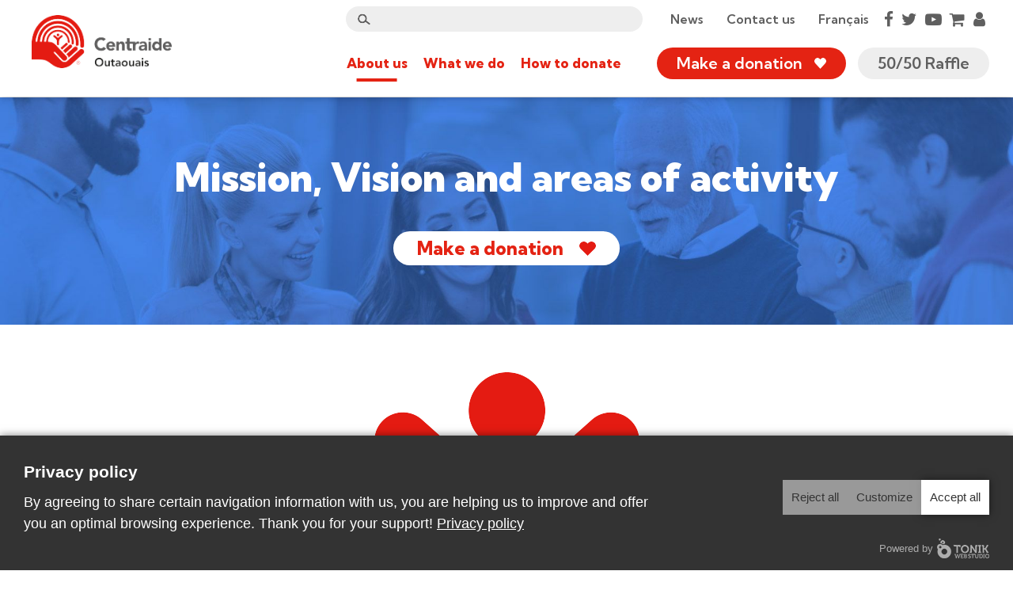

--- FILE ---
content_type: text/html; charset=UTF-8
request_url: https://centraideoutaouais.com/en/about-us/mission-vision-and-areas-of-activity
body_size: 6351
content:
<!DOCTYPE html>
<html lang="en">
<head>
    <meta http-equiv="X-UA-Compatible" content="IE=edge">
    <meta name="viewport" content="width=device-width, initial-scale=1.0">
    <meta name="author" content="Tonik Web Studio">

	    <script>
        // Define dataLayer and the gtag function.
        window.dataLayer = window.dataLayer || [];
        function gtag(){dataLayer.push(arguments);}

        // Default ad_storage to 'denied'.
        gtag('consent', 'default', {
            'ad_storage':'denied',
            'analytics_storage':'denied',
            'personalization_storage':'denied',
        });
    </script>

    <!-- Google Tag Manager -->
    <script>(function(w,d,s,l,i){w[l]=w[l]||[];w[l].push({'gtm.start':
    new Date().getTime(),event:'gtm.js'});var f=d.getElementsByTagName(s)[0],
    j=d.createElement(s),dl=l!='dataLayer'?'&l='+l:'';j.async=true;j.src=
    'https://www.googletagmanager.com/gtm.js?id='+i+dl;f.parentNode.insertBefore(j,f);
    })(window,document,'script','dataLayer','GTM-N95QTPB');</script>
    <!-- End Google Tag Manager -->
   
    	<link rel="stylesheet" type="text/css" href="/application/themes/designed_by_tonik/css/bootstrap.min.css">
	<link rel="stylesheet" href="/application/themes/designed_by_tonik/css/sidebar-menu.css">
	<link rel="stylesheet" type="text/css" href="/application/themes/designed_by_tonik/css/font-awesome.css">
      <link href="/application/files/cache/css/designed_by_tonik/main.css?ts=1747769160" rel="stylesheet" type="text/css" media="all">
<title>Priorities, areas of action, mission | Centraide Outaouais</title>

<meta http-equiv="content-type" content="text/html; charset=UTF-8"/>
<meta name="description" content="Explore our mission, vision, and areas of focus at Centraide Outaouais. Join us in our commitment to building a stronger, more cohesive community for all"/>
<meta name="generator" content="concrete5"/>
<meta name="msapplication-TileImage" content="https://centraideoutaouais.com/application/files/2016/9393/9543/Centraide_favicon_57x57.png"/>
<link rel="shortcut icon" href="https://centraideoutaouais.com/application/files/2016/9393/9543/Centraide_favicon_57x57.png" type="image/x-icon"/>
<link rel="icon" href="https://centraideoutaouais.com/application/files/2016/9393/9543/Centraide_favicon_57x57.png" type="image/x-icon"/>
<link rel="apple-touch-icon" href="https://centraideoutaouais.com/application/files/2016/9393/9543/Centraide_favicon_57x57.png"/>
<link rel="canonical" href="https://centraideoutaouais.com/en/about-us/mission-vision-and-areas-of-activity">
<script type="text/javascript">
    var CCM_DISPATCHER_FILENAME = "/index.php";
    var CCM_CID = 503;
    var CCM_EDIT_MODE = false;
    var CCM_ARRANGE_MODE = false;
    var CCM_IMAGE_PATH = "/updates/concrete-cms-8.5.12_remote_updater/concrete/images";
    var CCM_TOOLS_PATH = "/index.php/tools/required";
    var CCM_APPLICATION_URL = "https://centraideoutaouais.com";
    var CCM_REL = "";
    var CCM_ACTIVE_LOCALE = "en_CA";
</script>

<script type="text/javascript" src="/updates/concrete-cms-8.5.12_remote_updater/concrete/js/jquery.js?ccm_nocache=a9e338d7097bdd64f6af0a424cc14d0ae15068d0"></script>
<!--[if lt IE 9]><script type="text/javascript" src="/updates/concrete-cms-8.5.12_remote_updater/concrete/js/ie/html5-shiv.js?ccm_nocache=a9e338d7097bdd64f6af0a424cc14d0ae15068d0"></script><![endif]-->
<!--[if lt IE 9]><script type="text/javascript" src="/updates/concrete-cms-8.5.12_remote_updater/concrete/js/ie/respond.js?ccm_nocache=a9e338d7097bdd64f6af0a424cc14d0ae15068d0"></script><![endif]-->
<!-- GAB SEO - Webmaster tools de GOOGLE / BING --> 
<meta name="msvalidate.01" content="360B4351086D2747D2E6C02915013231" />
<meta name="google-site-verification" content="DdAyYRuPRSMYJNXi1lwp_wFx6Do9MQ1VcEyLWB2ALGI" />	<script src="/application/themes/designed_by_tonik/js/vendor/modernizr-2.6.1.min.js"></script>

	<meta property="og:title" content="Priorities, areas of action, mission"/>
	<meta property="og:type" content="website" /> 
	<meta property="og:image" content="https://centraideoutaouais.com/application/themes/designed_by_tonik/images/og.jpg"/>
	<meta property="og:image:width" content="1200"/>
	<meta property="og:image:height" content="630"/>
	<meta property="og:url" content="https://centraideoutaouais.com/en/about-us/mission-vision-and-areas-of-activity"/>
	<meta property="og:site_name" content="Centraide Outaouais"/>
	<meta property="og:description" content="Explore our mission, vision, and areas of focus at Centraide Outaouais. Join us in our commitment to building a stronger, more cohesive community for all"/>
    </head>
<body>
<div class="site_container ccm-page ccm-page-id-503 page-type-page page-template-about-us">
	
	<!-- <header> -->
	<nav id="mobilenav" class="animate-menu animate-menu-right">
    

    <ul class="sidebar-menu"><li>
			<a href="javascript:void(0);" onClick="$('.animate-menu-right').toggleClass('animate-menu-open');" id="closeSidr"><span class="fa fa-times-circle" aria-hidden="true"></span></a>
	</li><li class="nav-path-selected active"><a href="https://centraideoutaouais.com/en/about-us/mission-vision-and-areas-of-activity" target="_self" class="nav-path-selected">About us</a><ul class="sidebar-submenu menu-open"><li class="nav-selected nav-path-selected "><a href="https://centraideoutaouais.com/en/about-us/mission-vision-and-areas-of-activity" target="_self" class="nav-selected nav-path-selected">Mission, Vision and areas of activity</a></li><li class=" "><a href="https://centraideoutaouais.com/en/about-us/team/staff" target="_self" class="">Team</a><ul class="sidebar-submenu "><li class=" "><a href="https://centraideoutaouais.com/en/about-us/team/staff" target="_self" class="">Staff</a></li><li class="nav-last "><a href="https://centraideoutaouais.com/en/about-us/team/board-of-directors" target="_self" class="nav-last">Board of directors</a></li></ul></li><li class="nav-last "><a href="https://centraideoutaouais.com/en/about-us/publications" target="_self" class="nav-last">Publications</a></li></ul></li><li class=" "><a href="https://centraideoutaouais.com/en/what-we-do/social-impact" target="_self" class="">What we do</a><ul class="sidebar-submenu "><li class=" "><a href="https://centraideoutaouais.com/en/what-we-do/social-impact" target="_self" class="">Social impact</a><ul class="sidebar-submenu "><li class=" "><a href="https://centraideoutaouais.com/en/what-we-do/social-impact/videos-and-testimonials" target="_self" class="">Videos and testimonials</a></li><li class="nav-last "><a href="https://centraideoutaouais.com/en/what-we-do/social-impact/initiatives-and-collaborations" target="_self" class="nav-last">Initiatives and collaborations</a></li></ul></li><li class=" "><a href="https://centraideoutaouais.com/en/what-we-do/community-agencies-supported" target="_self" class="">Community agencies supported</a></li><li class=" "><a href="https://centraideoutaouais.com/en/what-we-do/programs" target="_self" class="">Programs</a><ul class="sidebar-submenu "><li class=" "><a href="https://centraideoutaouais.com/en/what-we-do/programs/back-to-school" target="_self" class="">Back to school</a></li><li class=" "><a href="https://centraideoutaouais.com/en/what-we-do/programs/snowsuit-fund" target="_self" class="">Snowsuit fund</a></li><li class="nav-last "><a href="https://centraideoutaouais.com/en/what-we-do/programs/organizational-capacity-building-program" target="_self" class="nav-last">Organizational capacity-building program</a></li></ul></li><li class=" "><a href="https://centraideoutaouais.com/en/what-we-do/social-investments/social-investments" target="_self" class="">Social investments</a><ul class="sidebar-submenu "><li class=" "><a href="https://centraideoutaouais.com/en/what-we-do/social-investments/social-investments" target="_self" class="">Social investments</a></li><li class=" "><a href="https://centraideoutaouais.com/en/what-we-do/social-investments/investment-framework" target="_self" class="">Investment Framework</a></li><li class="nav-last "><a href="https://centraideoutaouais.com/en/what-we-do/social-investments/committees" target="_self" class="nav-last">Committees</a></li></ul></li><li class="nav-last "><a href="https://centraideoutaouais.com/en/what-we-do/partnerships" target="_self" class="nav-last">Partnerships</a><ul class="sidebar-submenu "><li class=" "><a href="https://centraideoutaouais.com/en/what-we-do/partnerships/odo" target="_self" class="">ODO</a></li><li class=" "><a href="https://centraideoutaouais.com/en/what-we-do/partnerships/tcfdso" target="_self" class="">TCFDSO</a></li><li class=" "><a href="https://centraideoutaouais.com/en/what-we-do/partnerships/cdso" target="_self" class="">CDSO</a></li><li class=" "><a href="https://centraideoutaouais.com/en/what-we-do/partnerships/ftq-social-delegate-network" target="_self" class="">FTQ Social Delegate Network</a></li><li class=" "><a href="https://centraideoutaouais.com/en/what-we-do/partnerships/centre-connexions" target="_self" class="">Centre Connexions</a></li><li class="nav-last "><a href="https://centraideoutaouais.com/en/what-we-do/partnerships/211" target="_self" class="nav-last">211</a></li></ul></li></ul></li><li class="nav-last "><a href="https://centraideoutaouais.com/en/how-to-donate/the-donations" target="_self" class="nav-last">How to donate</a><ul class="sidebar-submenu "><li class=" "><a href="https://centraideoutaouais.com/en/how-to-donate/the-donations" target="_self" class="">The donations</a><ul class="sidebar-submenu "><li class=" "><a href="https://centraideoutaouais.com/en/how-to-donate/the-donations/one-time-donation" target="_self" class="">One-time donation</a></li><li class=" "><a href="https://centraideoutaouais.com/en/how-to-donate/the-donations/corporate-giving" target="_self" class="">Corporate giving</a></li><li class=" "><a href="https://centraideoutaouais.com/en/how-to-donate/the-donations/major-donation" target="_self" class="">Major donation</a></li><li class=" "><a href="https://centraideoutaouais.com/en/how-to-donate/the-donations/donation-of-publicly-traded-securities" target="_self" class="">Donation of Publicly Traded Securities</a></li><li class=" "><a href="https://centraideoutaouais.com/en/how-to-donate/the-donations/gift-of-life-insurance-policy" target="_self" class="">Gift of life insurance policy</a></li><li class="nav-last "><a href="https://centraideoutaouais.com/en/how-to-donate/the-donations/planned-gifts" target="_self" class="nav-last">Planned gifts</a></li></ul></li><li class=" "><a href="https://centraideoutaouais.com/en/how-to-donate/workplace-charitable-campaigns" target="_self" class="">Workplace charitable campaigns</a><ul class="sidebar-submenu "><li class=" "><a href="https://centraideoutaouais.com/en/how-to-donate/workplace-charitable-campaigns/tool-box" target="_self" class="">Tool box</a></li><li class=" "><a href="https://centraideoutaouais.com/en/how-to-donate/workplace-charitable-campaigns/campaign-board" target="_self" class="">Campaign cabinet</a></li><li class=" "><a href="https://centraideoutaouais.com/en/how-to-donate/workplace-charitable-campaigns/Recognition/campaign-awards" target="_self" class="">Recognition</a><ul class="sidebar-submenu "><li class="nav-last "><a href="https://centraideoutaouais.com/en/how-to-donate/workplace-charitable-campaigns/Recognition/campaign-awards" target="_self" class="nav-last">Campaign awards</a></li></ul></li><li class="nav-last "><a href="https://centraideoutaouais.com/en/how-to-donate/workplace-charitable-campaigns/faq" target="_self" class="nav-last">FAQ</a></li></ul></li><li class="nav-last "><a href="https://centraideoutaouais.com/en/how-to-donate/activities/5050" target="_self" class="nav-last">Activities</a><ul class="sidebar-submenu "><li class=" "><a href="https://centraideoutaouais.com/en/how-to-donate/activities/5050" target="_self" class="">5050</a></li><li class=" "><a href="https://centraideoutaouais.com/en/how-to-donate/activities/giving-tuesday" target="_self" class="">Giving Tuesday</a></li><li class="nav-last "><a href="https://www.moveforyouth.ca" target="_blank" class="nav-last">Move for Youth</a></li></ul></li></ul></li></ul>
	</nav>
	<div class="header-fixable not-home ">
		<div class="nav-bar-wrapper">
			<div class="container-fluid">
				<div class="bottom-bar-wrapper">
					<div class="row align-items-center align-items-lg-start">
						<div class="col-6 col-lg-2">
							<div class="logo-wrapper inside-full-height">
								<a href="https://centraideoutaouais.com/en">
									<img src="/application/themes/designed_by_tonik/images/logo.png" class="img-fluid" alt="Centraide Outaouais">
								</a>
							</div>
						</div>
                          <div class="col-6 col-lg-10">
                <div class="top-bar-wrapper">
                  <div class="top-nav d-none d-lg-flex">
                    <div class="search-container">
                      <form method="get" action="https://centraideoutaouais.com/recherche">
                        <input type="submit" value="Rechercher" />
                        <input type="text" name="query" />
                      </form>
                    </div>
                    

    
    <ul class="nav">
                    
            <li class="nav-first">

                <a href="https://centraideoutaouais.com/en/news" >
                                                            News                </a>
            </li>
                    
            <li class="">

                <a href="https://centraideoutaouais.com/en/how-to-reach-us" >
                                                            Contact us                </a>
            </li>
            </ul>



    		<ul class="switch-language d-none d-lg-flex">
			<li class="append_to_sidr">
				<a href="https://centraideoutaouais.com/en/about-us/mission-vision-and-areas-of-activity/switch_language/503/1/1403" title="French" class="switchLang">
				Français				</a>
			</li>
		</ul>
		


    
<ul id="ccm-block-social-links168" class="ccm-block-social-links list-unstyled">
                <li>
                <a target="_blank" href="https://www.facebook.com/CentraideOutaouais/"
                    aria-label="Facebook"><i class="fa fa-facebook" aria-hidden="true" title="Facebook"></i>                </a>
            </li>            <li>
                <a target="_blank" href="https://twitter.com/centraidouais?lang=en"
                    aria-label="Twitter"><i class="fa fa-twitter" aria-hidden="true" title="Twitter"></i>                </a>
            </li>            <li>
                <a target="_blank" href="https://www.youtube.com/channel/UCu3PtatsTQE_MHUeEavfVsQ?themeRefresh=1"
                    aria-label="Youtube"><i class="fa fa-youtube-play" aria-hidden="true" title="Youtube"></i>                </a>
            </li>    <li>
        <a href="https://boutique.centraideoutaouais.com/en/cart/" aria-label="Cart">
            <i class="fa fa-shopping-cart"></i>
        </a>
    </li>
    <li>
        <a href="https://boutique.centraideoutaouais.com/en/my-account/" aria-label="My Account">
            <i class="fa fa-user"></i>
        </a>
    </li>
</ul>

                  </div>
                </div>
                <nav id="mainnav" class="d-none d-lg-flex justify-content-end align-items-center">
                  

    <ul class="dropdown"><li class="nav-path-selected"><a href="https://centraideoutaouais.com/en/about-us/mission-vision-and-areas-of-activity" target="_self" class="nav-path-selected openSub">About us</a><div class="dropdown_sub"><div class="spacer"></div><div class="dropdown-content"><ul><li class="nav-selected nav-path-selected"><a href="https://centraideoutaouais.com/en/about-us/mission-vision-and-areas-of-activity" target="_self" class="nav-selected nav-path-selected">Mission, Vision and areas of activity</a></li><li class=""><a href="https://centraideoutaouais.com/en/about-us/team/staff" target="_self" class=" openSub">Team</a><div class="dropdown_sub"><div class="spacer"></div><div class="dropdown-content"><ul><li class=""><a href="https://centraideoutaouais.com/en/about-us/team/staff" target="_self" class="">Staff</a></li><li class="nav-last appendAfter"><a href="https://centraideoutaouais.com/en/about-us/team/board-of-directors" target="_self" class="nav-last">Board of directors</a></li></ul></div></div></li><li class="nav-last appendAfter"><a href="https://centraideoutaouais.com/en/about-us/publications" target="_self" class="nav-last">Publications</a></li></ul></div></div></li><li class=""><a href="https://centraideoutaouais.com/en/what-we-do/social-impact" target="_self" class=" openSub">What we do</a><div class="dropdown_sub"><div class="spacer"></div><div class="dropdown-content"><ul><li class=""><a href="https://centraideoutaouais.com/en/what-we-do/social-impact" target="_self" class="">Social impact</a><div class="dropdown_sub"><div class="spacer"></div><div class="dropdown-content"><ul><li class=""><a href="https://centraideoutaouais.com/en/what-we-do/social-impact/videos-and-testimonials" target="_self" class="">Videos and testimonials</a></li><li class="nav-last appendAfter"><a href="https://centraideoutaouais.com/en/what-we-do/social-impact/initiatives-and-collaborations" target="_self" class="nav-last">Initiatives and collaborations</a></li></ul></div></div></li><li class=""><a href="https://centraideoutaouais.com/en/what-we-do/community-agencies-supported" target="_self" class="">Community agencies supported</a></li><li class=""><a href="https://centraideoutaouais.com/en/what-we-do/programs" target="_self" class="">Programs</a><div class="dropdown_sub"><div class="spacer"></div><div class="dropdown-content"><ul><li class=""><a href="https://centraideoutaouais.com/en/what-we-do/programs/back-to-school" target="_self" class="">Back to school</a></li><li class=""><a href="https://centraideoutaouais.com/en/what-we-do/programs/snowsuit-fund" target="_self" class="">Snowsuit fund</a></li><li class="nav-last appendAfter"><a href="https://centraideoutaouais.com/en/what-we-do/programs/organizational-capacity-building-program" target="_self" class="nav-last">Organizational capacity-building program</a></li></ul></div></div></li><li class=""><a href="https://centraideoutaouais.com/en/what-we-do/social-investments/social-investments" target="_self" class=" openSub">Social investments</a><div class="dropdown_sub"><div class="spacer"></div><div class="dropdown-content"><ul><li class=""><a href="https://centraideoutaouais.com/en/what-we-do/social-investments/social-investments" target="_self" class="">Social investments</a></li><li class=""><a href="https://centraideoutaouais.com/en/what-we-do/social-investments/investment-framework" target="_self" class="">Investment Framework</a></li><li class="nav-last appendAfter"><a href="https://centraideoutaouais.com/en/what-we-do/social-investments/committees" target="_self" class="nav-last">Committees</a></li></ul></div></div></li><li class="nav-last appendAfter"><a href="https://centraideoutaouais.com/en/what-we-do/partnerships" target="_self" class="nav-last">Partnerships</a><div class="dropdown_sub"><div class="spacer"></div><div class="dropdown-content"><ul><li class=""><a href="https://centraideoutaouais.com/en/what-we-do/partnerships/odo" target="_self" class="">ODO</a></li><li class=""><a href="https://centraideoutaouais.com/en/what-we-do/partnerships/tcfdso" target="_self" class="">TCFDSO</a></li><li class=""><a href="https://centraideoutaouais.com/en/what-we-do/partnerships/cdso" target="_self" class="">CDSO</a></li><li class=""><a href="https://centraideoutaouais.com/en/what-we-do/partnerships/ftq-social-delegate-network" target="_self" class="">FTQ Social Delegate Network</a></li><li class=""><a href="https://centraideoutaouais.com/en/what-we-do/partnerships/centre-connexions" target="_self" class="">Centre Connexions</a></li><li class="nav-last appendAfter"><a href="https://centraideoutaouais.com/en/what-we-do/partnerships/211" target="_self" class="nav-last">211</a></li></ul></div></div></li></ul></div></div></li><li class="nav-last appendAfter"><a href="https://centraideoutaouais.com/en/how-to-donate/the-donations" target="_self" class="nav-last openSub">How to donate</a><div class="dropdown_sub"><div class="spacer"></div><div class="dropdown-content"><ul><li class=""><a href="https://centraideoutaouais.com/en/how-to-donate/the-donations" target="_self" class="">The donations</a><div class="dropdown_sub"><div class="spacer"></div><div class="dropdown-content"><ul><li class=""><a href="https://centraideoutaouais.com/en/how-to-donate/the-donations/one-time-donation" target="_self" class="">One-time donation</a></li><li class=""><a href="https://centraideoutaouais.com/en/how-to-donate/the-donations/corporate-giving" target="_self" class="">Corporate giving</a></li><li class=""><a href="https://centraideoutaouais.com/en/how-to-donate/the-donations/major-donation" target="_self" class="">Major donation</a></li><li class=""><a href="https://centraideoutaouais.com/en/how-to-donate/the-donations/donation-of-publicly-traded-securities" target="_self" class="">Donation of Publicly Traded Securities</a></li><li class=""><a href="https://centraideoutaouais.com/en/how-to-donate/the-donations/gift-of-life-insurance-policy" target="_self" class="">Gift of life insurance policy</a></li><li class="nav-last appendAfter"><a href="https://centraideoutaouais.com/en/how-to-donate/the-donations/planned-gifts" target="_self" class="nav-last">Planned gifts</a></li></ul></div></div></li><li class=""><a href="https://centraideoutaouais.com/en/how-to-donate/workplace-charitable-campaigns" target="_self" class="">Workplace charitable campaigns</a><div class="dropdown_sub"><div class="spacer"></div><div class="dropdown-content"><ul><li class=""><a href="https://centraideoutaouais.com/en/how-to-donate/workplace-charitable-campaigns/tool-box" target="_self" class="">Tool box</a></li><li class=""><a href="https://centraideoutaouais.com/en/how-to-donate/workplace-charitable-campaigns/campaign-board" target="_self" class="">Campaign cabinet</a></li><li class=""><a href="https://centraideoutaouais.com/en/how-to-donate/workplace-charitable-campaigns/Recognition/campaign-awards" target="_self" class=" openSub">Recognition</a><div class="dropdown_sub"><div class="spacer"></div><div class="dropdown-content"><ul><li class="nav-last appendAfter"><a href="https://centraideoutaouais.com/en/how-to-donate/workplace-charitable-campaigns/Recognition/campaign-awards" target="_self" class="nav-last">Campaign awards</a></li></ul></div></div></li><li class="nav-last appendAfter"><a href="https://centraideoutaouais.com/en/how-to-donate/workplace-charitable-campaigns/faq" target="_self" class="nav-last">FAQ</a></li></ul></div></div></li><li class="nav-last appendAfter"><a href="https://centraideoutaouais.com/en/how-to-donate/activities/5050" target="_self" class="nav-last openSub">Activities</a><div class="dropdown_sub"><div class="spacer"></div><div class="dropdown-content"><ul><li class=""><a href="https://centraideoutaouais.com/en/how-to-donate/activities/5050" target="_self" class="">5050</a></li><li class=""><a href="https://centraideoutaouais.com/en/how-to-donate/activities/giving-tuesday" target="_self" class="">Giving Tuesday</a></li><li class="nav-last appendAfter"><a href="https://www.moveforyouth.ca" target="_blank" class="nav-last">Move for Youth</a></li></ul></div></div></li></ul></div></div></li></ul>
                  <ul class="d-flex custom-css">
                    <li class="append_to_sidr">
                      <a href="https://www.jedonneenligne.org/centraideoutaouais/DELPERSO/?lng=1" class="btn contact red don" target="_blank" rel="noopener">Make a donation</a>
                    </li>
                    <li class="append_to_sidr">
                      <a href="https://www.5050centraideoutaouais.ca/en/" class="btn contact grey" target="_blank" rel="noopener">50/50 Raffle</a>
                    </li>
                    <!-- <li class="append_to_sidr"><a href="https://centraideoutaouais.com/intranet" class="btn contact grey" target="_blank" rel="noopener">Intranet</a></li> -->
                  </ul>
                </nav>
                <div class="responsive-menu d-block d-lg-none">
                  <a href="javascript:void(0);" id="responsive-menu-trigger">Menu <i class="fa fa-bars"></i></a>
                </div>
              </div>
            					</div>
				</div>
			</div>
		</div>
	</div>
	    <style>
      .top-container{
        background:
                  url('https://centraideoutaouais.com/application/files/cache/thumbnails/b958f27fe0a3a9f2a0acfa8f2b648ba4.jpg') center center / contain no-repeat
          , linear-gradient(to right, rgba(11, 92, 192, 0.8), rgba(11, 92, 192, 0.8));
          background-blend-mode: initial !important;;
      }
    </style>
    <div class="top-container">
      <div class="container">
        <div class="row">
          <div class="col-12">
            <div class="h1-div text-center">
                              <h1>Mission, Vision and areas of activity</h1>
                            <a href="https://www.jedonneenligne.org/centraideoutaouais/DELPERSO/?lng=1" class="btn contact white don"  target="_blank" rel="noopener">Make a donation</a>
            </div>
          </div>
        </div>
      </div>
    </div>
  <!-- </header> -->
<div class="sub">
  <div class="mission-vision-container">
    <div class="container">
      <div class="row align-items-center">
        <div class="col-12 col-lg-4">
          <div class="content">
            

    <h2>Mission</h2>

<p>Mobilize people and pool resources to improve the quality of life of the most needy and contribute to the development of supportive communities.</p>

          </div>
        </div>
        <div class="col-12 col-lg-4">
          <div class="content my-4 my-lg-0">
            

    <picture><!--[if IE 9]><video style='display: none;'><![endif]--><source srcset="https://centraideoutaouais.com/application/files/2416/8564/1593/mission-vision-img.png" media="(min-width: 1510px)"><source srcset="https://centraideoutaouais.com/application/files/2416/8564/1593/mission-vision-img.png" media="(min-width: 1140px)"><source srcset="https://centraideoutaouais.com/application/files/2416/8564/1593/mission-vision-img.png" media="(min-width: 940px)"><source srcset="https://centraideoutaouais.com/application/files/2416/8564/1593/mission-vision-img.png"><!--[if IE 9]></video><![endif]--><img src="https://centraideoutaouais.com/application/files/2416/8564/1593/mission-vision-img.png" alt="" class="ccm-image-block img-responsive bID-445"></picture>
          </div>
        </div>
        <div class="col-12 col-lg-4">
          <div class="content">
            

    <h2>Vision</h2>

<p>To be recognized as a top community leader in the fight against poverty and social exclusion.</p>

          </div>
        </div>
      </div>
    </div>
  </div>
  <div class="valeurs-container">
    <div class="container">
      <div class="row">
        <div class="col-12">
          <div class="valeurs-content">
            

    <h2>Values</h2>



      <div class="valeurs_list">
    <div class="row justify-content-center">
              <div class="col-12 col-md-6 col-xl-3">
          <div class="single_valeur">
                          <div class="single_valeur_icon">
                <img src="https://centraideoutaouais.com/application/files/2916/8564/1621/partenariat-icon.png" alt="partenariat-icon.png"/>
              </div>
                                      <h3>Partnership</h3>
                                      <p>Promote community action and spirit</p>
                      </div>
        </div>
              <div class="col-12 col-md-6 col-xl-3">
          <div class="single_valeur">
                          <div class="single_valeur_icon">
                <img src="https://centraideoutaouais.com/application/files/9016/8564/1694/respect-icon.png" alt="respect-icon.png"/>
              </div>
                                      <h3>Respect</h3>
                                      <p>Welcome diversity and demonstrate transparency, rigour, and honesty.</p>
                      </div>
        </div>
              <div class="col-12 col-md-6 col-xl-3">
          <div class="single_valeur">
                          <div class="single_valeur_icon">
                <img src="https://centraideoutaouais.com/application/files/2816/8564/1714/dignite-icon.png" alt="dignite-icon.png"/>
              </div>
                                      <h3>Dignity</h3>
                                      <p>Strengthen the self-reliance of individuals and communities.</p>
                      </div>
        </div>
              <div class="col-12 col-md-6 col-xl-3">
          <div class="single_valeur">
                          <div class="single_valeur_icon">
                <img src="https://centraideoutaouais.com/application/files/1916/8564/1729/efficience-icon.png" alt="efficience-icon.png"/>
              </div>
                                      <h3>Efficiency</h3>
                                      <p>Focus on results and the means to achieve them.</p>
                      </div>
        </div>
          </div>
  </div>

          </div>
        </div>
      </div>
    </div>
  </div>
  <div class="priorites-container">
    <div class="container">
      <div class="row align-items-center">
        <div class="col-12 col-lg-5">
          <div class="priorites-content">
            

    <h2>Priorities</h2>

<ul>
	<li>Act on the causes of individual and family vulnerability</li>
	<li>Build community capacity and promote universal social participation</li>
	<li>Support continuous community development</li>
</ul>

          </div>
        </div>
        <div class="col-12 col-lg-7">
          <div class="priorites-img">
            

    <picture><!--[if IE 9]><video style='display: none;'><![endif]--><source srcset="https://centraideoutaouais.com/application/files/8016/8564/1774/priorites-img.png" media="(min-width: 1510px)"><source srcset="https://centraideoutaouais.com/application/files/8016/8564/1774/priorites-img.png" media="(min-width: 1140px)"><source srcset="/application/files/thumbnails/medium/8016/8564/1774/priorites-img.png" media="(min-width: 940px)"><source srcset="/application/files/thumbnails/small/8016/8564/1774/priorites-img.png"><!--[if IE 9]></video><![endif]--><img src="/application/files/thumbnails/small/8016/8564/1774/priorites-img.png" alt="" class="ccm-image-block img-responsive bID-447"></picture>


    <p><a class="btn contact white" href="https://centraideoutaouais.com/en/how-to-donate/workplace-charitable-campaigns/tool-box">Get involved</a></p>

          </div>
        </div>
      </div>
    </div>
  </div>
  <div class="champsaction-container" id="champ-action">
    <div class="container">
      <div class="row">
        <div class="col-12">
          <div class="champsaction-content">
            

    <h2>Areas of activity</h2>



      <div class="services-list">
    <div class="row justify-content-center">
              <div class="col-12 col-lg-6">
          <div class="service">
              <h3 class="title">Providing the Basics</h3>
              <ul>
	<li>Conquer hunger</li>
	<li>Help people in distress</li>
	<li>Offer housing to the most needy</li>
	<li>Support social integration and employment</li>
</ul>
          </div>
        </div>
              <div class="col-12 col-lg-6">
          <div class="service">
              <h3 class="title">Building Supportive Environments</h3>
              <ul>
	<li>Revitalize impoverished neighbourhoods</li>
	<li>Build the capacity of community organizations</li>
	<li>Promote volunteering and mutual aid</li>
</ul>
          </div>
        </div>
              <div class="col-12 col-lg-6">
          <div class="service">
              <h3 class="title">Breaking Social Isolation</h3>
              <ul>
	<li>End senior isolation</li>
	<li>Promote the inclusion of people with disabilities</li>
	<li>Support the integration of immigrants and refugees</li>
	<li>Help people in crisis</li>
</ul>
          </div>
        </div>
              <div class="col-12 col-lg-6">
          <div class="service">
              <h3 class="title">Supporting Youth Success</h3>
              <ul>
	<li>Prevent dropping out of school</li>
	<li>Counter bullying</li>
	<li>Fight physical and psychological abuse</li>
</ul>
          </div>
        </div>
          </div>
  </div><!-- end .news-list -->

          </div>
        </div>
      </div>
    </div>
  </div>
</div><footer>
  <div class="topfooter-container">
    <div class="container-fluid">
      <div class="row justify-content-between">
        <div class="col-12 col-lg-3 col-xl-auto">
          <div class="logo-wrapper mb-4">
            <a href="https://centraideoutaouais.com/">
              <img src="/application/themes/designed_by_tonik/images/logo.png" class="img-fluid" alt="Centraide Outaouais">
            </a>
          </div>
        </div>
        <div class="col-12 col-lg-auto">
          

    <p>74, boul. Montclair<br />
Gatineau, QC, J8Y 2E7</p>

<p><a href="tel:819-771-7751">819-771-7751</a><br />
<a href="javascript:sendEmail('info','centraideoutaouais.com%20','','')">Email</a></p>



    
<ul id="ccm-block-social-links645" class="ccm-block-social-links list-unstyled">
                <li class="append_to_sidr">
                <a target="_blank" href="https://www.facebook.com/CentraideOutaouais/"
                    aria-label="Facebook"><i class="fa fa-facebook" aria-hidden="true" title="Facebook"></i>                </a>
            </li>            <li class="append_to_sidr">
                <a target="_blank" href="https://twitter.com/centraidouais?lang=en"
                    aria-label="Twitter"><i class="fa fa-twitter" aria-hidden="true" title="Twitter"></i>                </a>
            </li>            <li class="append_to_sidr">
                <a target="_blank" href="https://www.youtube.com/channel/UCu3PtatsTQE_MHUeEavfVsQ?themeRefresh=1"
                    aria-label="Youtube"><i class="fa fa-youtube-play" aria-hidden="true" title="Youtube"></i>                </a>
            </li>    <li class="append_to_sidr d-none">
        <a href="https://boutique.centraideoutaouais.com/en/cart/" aria-label="Cart">
            <i class="fa fa-shopping-cart"></i>
        </a>
    </li>
    <li class="append_to_sidr d-none">
        <a href="https://boutique.centraideoutaouais.com/en/my-account/" aria-label="My Account">
            <i class="fa fa-user"></i>
        </a>
    </li>
</ul>

        </div>
        <div class="col-md-5 col-lg-auto">
                  </div>
        <div class="col-12 col-lg-auto d-none d-lg-block">
          <div class="footer-menu">
            

    <ul><li class="nav-path-selected"><a href="https://centraideoutaouais.com/en/about-us/mission-vision-and-areas-of-activity" target="_self" class="nav-path-selected">About us</a></li><li class=""><a href="https://centraideoutaouais.com/en/what-we-do/social-impact" target="_self" class="">What we do</a></li><li class=""><a href="https://centraideoutaouais.com/en/how-to-donate/the-donations" target="_self" class="">How to donate</a></li></ul>


    
    <ul class="nav">
                    
            <li class="nav-first">

                <a href="https://centraideoutaouais.com/en/news" >
                                                            News                </a>
            </li>
                    
            <li class="">

                <a href="https://centraideoutaouais.com/en/how-to-reach-us" >
                                                            Contact us                </a>
            </li>
            </ul>

            <div class="footer-section-4 d-lg-none">
              

    <p><a class="btn contact red don" href="https://www.jedonneenligne.org/centraideoutaouais/DELPERSO/?lng=1" target="_blank">Make a donation</a></p>

<p><a class="btn contact darkgrey intranet" href="https://centraideoutaouais.com/intranet" target="_blank">Intranet</a></p>

            </div>
          </div>
        </div>
        <div class="col-12 col-lg-auto">
          <div class="footer-section-4">
            

    <p><a class="btn contact red don" href="https://www.jedonneenligne.org/centraideoutaouais/DELPERSO/?lng=1" target="_blank">Make a donation</a></p>

<p><a class="btn contact darkgrey intranet" href="https://centraideoutaouais.com/intranet" target="_blank">Intranet</a></p>

          </div>
        </div>
      </div>
    </div>
  </div>
  <section class="copyrightContent">
    <div class="container-fluid">
      <div class="row">
        <div class="col-xs-12 col-md-8 col-lg-6 col-lg-offset-1 col-xl-5 col-xl-offset-2">
          <div class="rightReserve">2026 - All rights reserved. &copy; Centraide Outaouais</div>
        </div>
        <div class="col-xs-12 col-md-4 col-lg-4 col-xl-3">
          <div class="tonik">
            <div class="logo"><a href="https://www.tonikwebstudio.com/" title="Tonik Web Studio" target="_blank"><img src="/application/themes/designed_by_tonik/images/footer/logo-tonikwebstudio.png" alt="Tonik Web Studio" /></a></div>
          </div>
        </div>
      </div>
    </div>
  </section>
</footer>

</div>


<script src="/application/themes/designed_by_tonik/js/plugins.js?ts=1747768742"></script>
<script src="/application/themes/designed_by_tonik/js/bootstrap.min.js"></script>
<script src="/application/themes/designed_by_tonik/js/main.js?ts=1747768742"></script>

<script type="text/javascript" src="/application/files/cache/js/549eb01f8b2890735b724c80992a4c2ec5043df9.js?ccm_nocache=a9e338d7097bdd64f6af0a424cc14d0ae15068d0" data-source="/updates/concrete-cms-8.5.12_remote_updater/concrete/js/picturefill.js?ccm_nocache=a9e338d7097bdd64f6af0a424cc14d0ae15068d0 /updates/concrete-cms-8.5.12_remote_updater/concrete/blocks/image/view.js?ccm_nocache=a9e338d7097bdd64f6af0a424cc14d0ae15068d0"></script>
<noscript><style>.tonik-privacy-modal{display: none;}</style></noscript><div class="tonik-privacy-modal "><div class="tonik-privacy-modal-content"><div class="tonik-privacy-modal-header"><p class="titre">Privacy policy</p><div class="acceptingDesc"><p>By agreeing to share certain navigation information with us, you are helping us to improve and offer you an optimal browsing experience. Thank you for your support!&nbsp;<a href="https://centraideoutaouais.com/download_file/view/1301" target="_blank">Privacy policy</a></p>
</div><div class="customizingDesc"><p>Activate the categories you want to share, thanks for your help!&nbsp;<a href="https://centraideoutaouais.com/download_file/view/1301" target="_blank">Privacy policy</a></p>
</div></div><div class="tonik-privacy-permissions"><div class="tonik-privacy-permission"><span class="open-desc hide"></span><label><input type="checkbox" name="necessary" id="necessary" checked disabled><span>Necessary</span><span class="custom-check"></span></label><div class="description"></div></div><div class="tonik-privacy-permission"><span class="open-desc"></span><label><input type="checkbox" name="statistics" id="statistics" ><span>Statistics</span><span class="custom-check"></span></label><div class="description"><ul>
	<li>Google Analytics</li>
	<li>Hotjar</li>
</ul>
</div></div><div class="tonik-privacy-permission"><span class="open-desc"></span><label><input type="checkbox" name="preferences" id="preferences" ><span>Preferences</span><span class="custom-check"></span></label><div class="description"><ul><li>None for the moment</li></ul></div></div><div class="tonik-privacy-permission"><span class="open-desc"></span><label><input type="checkbox" name="marketing" id="marketing" ><span>Marketing</span><span class="custom-check"></span></label><div class="description"><ul>
	<li>Google Analytics</li>
</ul>
</div></div></div><div class="tonik-privacy-modal-footer"><button class="btn rejecting-cookies" id="rejecting-cookies">Reject all</button><button class="btn custom-settings" id="custom-settings">Customize</button><button class="btn saving-settings" id="saving-settings">Save</button><button class="btn accepting-cookies" id="accepting-cookies">Accept all</button></div><div class="powered"><a href="https://www.tonikwebstudio.com/" target="_blank">Powered by <img src="/packages/tonik_privacy/images/tonik.png" alt="Tonik Web Studio"></a></div></div><script src="/packages/tonik_privacy/js/modal.js?v=1769019549"></script><link rel="stylesheet" href="/packages/tonik_privacy/css/styles.css?v=1769019549"></body>
</html>

--- FILE ---
content_type: text/css
request_url: https://centraideoutaouais.com/application/files/cache/css/designed_by_tonik/main.css?ts=1747769160
body_size: 10564
content:
@import url('https://fonts.googleapis.com/css2?family=Kumbh+Sans:wght@400;500;600;700;800;900&display=swap');.transition-fade{transition:all .3s;-webkit-transition:all .3s}.transition-fade-btn{transition:background-color .3s,border-color .3s;-webkit-transition:background-color .3s,border-color .3s}.clearfix{zoom:1}.clearfix:before,.clearfix:after{content:"";display:table}.clearfix:after{clear:both}.absolute-center{position:absolute;top:50%;left:50%;transform:translate(-50%, -50%);-webkit-transform:translate(-50%, -50%);-moz-transform:translate(-50%, -50%);-ms-transform:translate(-50%, -50%)}body{overflow-x:hidden}body.mfp-zoom-out-cur{overflow:hidden}body.preload *{-webkit-transition:none !important;-moz-transition:none !important;-ms-transition:none !important;-o-transition:none !important;transition:none !important}html.ccm-toolbar-visible div.ccm-page div.header-fixable{top:-77px}html.ccm-toolbar-visible div.ccm-page div.header-fixable.scrolled,html.ccm-toolbar-visible div.ccm-page div.header-fixable.not-home{top:48px !important}div.ccm-page{font-family:'Kumbh Sans',sans-serif;color:#000;font-weight:300;font-size:11px;line-height:20px}@media (min-width: 768px){div.ccm-page{font-size:13px;line-height:24px}}@media (min-width: 992px){div.ccm-page{font-size:15px;line-height:26px}}@media (min-width: 1200px){div.ccm-page{font-size:17px;line-height:30px}}div.ccm-panel-content ul.nav li{flex:1 1 100%}#ccm-theme-grid-edit-mode-row-wrapper{display:flex;width:100%}div.ccm-page h1{font-size:35px;line-height:35px;margin:10px 0;font-weight:800}@media (min-width: 768px){div.ccm-page h1{font-size:45px;line-height:45px;margin:15px 0}}@media (min-width: 992px){div.ccm-page h1{font-size:47px;line-height:47px;margin:20px 0}}@media (min-width: 1200px){div.ccm-page h1{font-size:50px;line-height:50px;margin:25px 0}}div.ccm-page h2{font-size:30px;line-height:32px;margin:10px 0;font-weight:300}@media (min-width: 768px){div.ccm-page h2{font-size:34px;line-height:36px;margin:15px 0}}@media (min-width: 992px){div.ccm-page h2{font-size:37px;line-height:39px;margin:20px 0}}@media (min-width: 1200px){div.ccm-page h2{font-size:40px;line-height:42px;margin:25px 0}}div.ccm-page h3{font-size:19px;line-height:24px;margin:10px 0;font-weight:300}@media (min-width: 768px){div.ccm-page h3{font-size:20px;line-height:25px;margin:15px 0}}@media (min-width: 992px){div.ccm-page h3{font-size:22px;line-height:27px;margin:20px 0}}@media (min-width: 1200px){div.ccm-page h3{font-size:25px;line-height:30px;margin:25px 0}}div.ccm-page a{color:#000;font-weight:600;text-decoration:underline;transition:all .3s;-webkit-transition:all .3s}div.ccm-page a:hover{color:#e42313;text-decoration:none}div.ccm-page p{margin:9.4921875px 0}@media (min-width: 768px){div.ccm-page p{margin:16.875px 0}}@media (min-width: 992px){div.ccm-page p{margin:22.5px 0}}@media (min-width: 1200px){div.ccm-page p{margin:30px 0}}div.ccm-page ul,div.ccm-page ol{font-size:17px;margin-bottom:10px;line-height:21px}@media (min-width: 768px){div.ccm-page ul,div.ccm-page ol{margin:8.4375px 0;line-height:22px}}@media (min-width: 992px){div.ccm-page ul,div.ccm-page ol{margin:11.25px 0;line-height:23px}}@media (min-width: 1200px){div.ccm-page ul,div.ccm-page ol{margin:15px 0;line-height:24px}}div.ccm-page ul li,div.ccm-page ol li{margin-bottom:5px}div.ccm-page img{max-width:100%;height:auto}div.ccm-page .btn.contact{display:inline-block;font-size:20px;line-height:1em;font-weight:600;padding:10px 25px;border-radius:20px;text-decoration:none !important;border:none}@media (max-width: 1199px){div.ccm-page .btn.contact{font-size:18px;padding:10px 15px;border-radius:19px}}@media (max-width: 991px){div.ccm-page .btn.contact{font-size:16px;padding:10px 15px;border-radius:18px}}div.ccm-page .btn.contact.grey{background:#eee;color:#5f5f5f}div.ccm-page .btn.contact.darkgrey{background:#5f5f5f;color:#fff}div.ccm-page .btn.contact.red{background:#e42313;color:#fff}div.ccm-page .btn.contact.red.don{display:inline-flex;align-items:center}div.ccm-page .btn.contact.red.don::after{content:'';width:15px;height:14px;background:url('/application/themes/designed_by_tonik/images/white-donation-heart.png') no-repeat center center;margin:0 0 0 15px;flex:0 0 auto}div.ccm-page .btn.contact.white{background:#fff;color:#e42313;font-size:28px;font-weight:800;padding:18px 64px;border-radius:32px}@media (max-width: 1599px){div.ccm-page .btn.contact.white{font-size:23px;padding:10px 30px}}@media (max-width: 1199px){div.ccm-page .btn.contact.white{font-size:20px;padding:10px 25px}}@media (max-width: 991px){div.ccm-page .btn.contact.white{font-size:18px;padding:10px 15px}}@media (max-width: 767px){div.ccm-page .btn.contact.white{font-size:16px}}div.ccm-page .btn.contact.white.don{display:inline-flex;align-items:center}div.ccm-page .btn.contact.white.don::after{content:'';width:21px;height:18px;background:url('/application/themes/designed_by_tonik/images/red-donation-heart.png') no-repeat center center;margin:0 0 0 20px;flex:0 0 auto}div.ccm-page .top-container{padding:40px 0;margin-top:125px;height:22.39583vw;display:flex;align-items:center;background-blend-mode:hard-light}@media (max-width: 1599px){div.ccm-page .top-container{margin-top:123px}}@media (max-width: 1199px){div.ccm-page .top-container{margin-top:117px}}@media (max-width: 991px){div.ccm-page .top-container{margin-top:116px;height:auto}}@media (max-width: 767px){div.ccm-page .top-container{padding:calc(22.39583vw + 30px) 0 30px;background-position:top center;background-size:contain}}@media (max-width: 575px){div.ccm-page .top-container{margin-top:85px}}div.ccm-page .top-container h1{font-size:65px;line-height:1.1em;font-weight:900;color:#fff;margin:0 0 55px}@media (max-width: 1599px){div.ccm-page .top-container h1{font-size:50px;margin:0 0 40px}}@media (max-width: 1199px){div.ccm-page .top-container h1{font-size:40px;margin:0 0 30px}}@media (max-width: 991px){div.ccm-page .top-container h1{font-size:30px;margin:0 0 20px}}div.ccm-page .formidable_message:not(.alert-success){display:none}div.ccm-page .formidable_message{padding:15px;border-radius:0}div.ccm-page .formidable_message p{font-size:20px;font-weight:700;margin:0}div.ccm-page .formidable .help-block .counter{display:none}div.ccm-page input[type="submit"]{background:#e42313;border:none;color:#fff;font-size:20px;line-height:1em;font-weight:600;padding:15px 30px;border-radius:50px;display:block;outline:none;cursor:pointer;transition:all .5s linear}div.ccm-page input[type="submit"]:hover{background:#b51c0f}div.ccm-page .shop-banner{background:url('/application/themes/designed_by_tonik/images/home/shop-banner-bg1.jpg') left center / contain no-repeat,url('/application/themes/designed_by_tonik/images/home/shop-banner-bg2.jpg') 100% 25px no-repeat #e42313;padding:105px 0;overflow:hidden;z-index:1;position:relative}@media (max-width: 1599px){div.ccm-page .shop-banner{padding:85px 0}}@media (max-width: 1199px){div.ccm-page .shop-banner{padding:65px 0}}@media (max-width: 991px){div.ccm-page .shop-banner{padding:45px 0;text-align:center}}@media (max-width: 767px){div.ccm-page .shop-banner{padding:30px 0}}div.ccm-page .shop-banner h2{color:#fff;margin:0;font-size:60px;line-height:1.1em;font-weight:700;display:flex;align-items:center;padding-left:85px}@media (max-width: 1599px){div.ccm-page .shop-banner h2{font-size:50px;padding-left:65px}}@media (max-width: 1199px){div.ccm-page .shop-banner h2{font-size:40px;padding-left:45px}}@media (max-width: 991px){div.ccm-page .shop-banner h2{margin:0 0 15px;padding-left:0}}@media (max-width: 767px){div.ccm-page .shop-banner h2{font-size:30px}}div.ccm-page .shop-banner h2::after{content:'';width:377.657px;height:368.805px;background:url('/application/themes/designed_by_tonik/images/home/autobus-banner-icon.svg') no-repeat center center;margin:0 0 0 30px;flex:0 0 auto;rotate:-6.53507deg;position:absolute;right:-13%;z-index:-1}@media (max-width: 991px){div.ccm-page .shop-banner h2::after{display:none}}div.ccm-page #mobilenav li a.btn.contact{display:block;text-align:left;background:inherit;border-radius:unset;line-height:inherit;text-decoration:underline !important;padding:12px 5px 12px 15px;border-left:3px solid transparent}div.ccm-page #mobilenav li:hover>a.btn.contact,div.ccm-page #mobilenav li.active>a.btn.contact{background:#ebebeb;border-left-color:#e42313 !important;text-decoration:none !important}div.ccm-page div.header-fixable{background-color:#fff;position:fixed;width:100%;top:-125px;z-index:98;padding:19px 50px 19px 65px;box-shadow:0 0 8px 0 rgba(0,0,0,0.2),0 0 20px 0 rgba(0,0,0,0.19);transition:all .5s linear}@media (max-width: 1599px){div.ccm-page div.header-fixable{padding:19px 15px 19px 25px}}@media (max-width: 1199px){div.ccm-page div.header-fixable{padding:19px 0}}div.ccm-page div.header-fixable.scrolled,div.ccm-page div.header-fixable.not-home{top:0 !important}div.ccm-page div.header-fixable .responsive-menu #responsive-menu-trigger{display:block;font-size:20px;line-height:20px;font-weight:700;width:100%;height:100%;color:#000;text-decoration:none;text-align:right}@media (min-width: 576px){div.ccm-page div.header-fixable .responsive-menu #responsive-menu-trigger{font-size:22px;line-height:22px}}div.ccm-page div.header-fixable .responsive-menu #responsive-menu-trigger:hover,div.ccm-page div.header-fixable .responsive-menu #responsive-menu-trigger:focus,div.ccm-page div.header-fixable .responsive-menu #responsive-menu-trigger:active{text-decoration:underline;color:#000}div.ccm-page div.header-fixable .logo-wrapper{text-align:left}div.ccm-page div.header-fixable div.top-bar-wrapper{display:flex;justify-content:flex-end;align-items:center;margin:-11px 0 16px}@media (min-width: 992px){div.ccm-page div.header-fixable div.top-bar-wrapper{padding-right:0}}@media (max-width: 991px){div.ccm-page div.header-fixable div.top-bar-wrapper{display:none}}div.ccm-page div.header-fixable div.top-bar-wrapper ul{list-style:none;padding:0;margin:0;display:flex;align-items:center}div.ccm-page div.header-fixable div.top-bar-wrapper ul li{display:inline-block;margin:0;text-align:center}div.ccm-page div.header-fixable div.top-bar-wrapper ul li a{display:block;color:#000;font-size:16px;line-height:16px;font-weight:600;padding:5px 30px;text-decoration:none;color:#5f5f5f}@media (max-width: 1599px){div.ccm-page div.header-fixable div.top-bar-wrapper ul li a{padding:5px 15px}}div.ccm-page div.header-fixable div.top-bar-wrapper ul li a:hover,div.ccm-page div.header-fixable div.top-bar-wrapper ul li a:focus,div.ccm-page div.header-fixable div.top-bar-wrapper ul li a:active{color:#000;background-color:transparent}div.ccm-page div.header-fixable div.top-bar-wrapper ul.nav li:hover,div.ccm-page div.header-fixable div.top-bar-wrapper ul.nav li:focus,div.ccm-page div.header-fixable div.top-bar-wrapper ul.nav li:active{text-decoration:underline}div.ccm-page div.header-fixable div.top-bar-wrapper ul.ccm-block-social-links a{font-size:21px;padding:0 10px}@media (max-width: 1599px){div.ccm-page div.header-fixable div.top-bar-wrapper ul.ccm-block-social-links a{padding:0 5px}}div.ccm-page div.header-fixable div.top-bar-wrapper ul.ccm-block-social-links a i{margin-top:1px}div.ccm-page div.header-fixable div.top-bar-wrapper .search-container{background:#eee;width:375px;display:flex;border-radius:17.5px;padding:0 5px;margin-right:30px}@media (max-width: 1599px){div.ccm-page div.header-fixable div.top-bar-wrapper .search-container{margin-right:20px}}@media (max-width: 1199px){div.ccm-page div.header-fixable div.top-bar-wrapper .search-container{width:300px}}div.ccm-page div.header-fixable div.top-bar-wrapper .search-container form{display:flex;width:100%}div.ccm-page div.header-fixable div.top-bar-wrapper .search-container form input[type="text"]{flex:1 1;border:none;background:transparent;margin:0}div.ccm-page div.header-fixable div.top-bar-wrapper .search-container form input[type="text"]:focus{outline:none}div.ccm-page div.header-fixable div.top-bar-wrapper .search-container form input[type="submit"]{border:none;background:transparent;padding:0 10px;cursor:pointer;margin:0;text-indent:-9999px;background:url('/application/themes/designed_by_tonik/images/header/search-icon.png') no-repeat center center;width:35px}div.ccm-page div.header-fixable div.nav-bar-wrapper{position:relative;text-align:right}div.ccm-page div.header-fixable div.nav-bar-wrapper nav#mainnav{display:inline-block;text-align:right;width:100%}div.ccm-page div.header-fixable div.nav-bar-wrapper nav#mainnav ul.custom-css{list-style:none;flex:0 0 auto;padding:0;margin:0}div.ccm-page div.header-fixable div.nav-bar-wrapper nav#mainnav ul.custom-css li{margin:0}div.ccm-page div.header-fixable div.nav-bar-wrapper nav#mainnav ul:not(.custom-css){list-style:none;flex:0 0 auto;padding:0;margin:0 105px 0 0}@media (max-width: 1599px){div.ccm-page div.header-fixable div.nav-bar-wrapper nav#mainnav ul:not(.custom-css){margin:0 30px 0 0}}@media (max-width: 1199px){div.ccm-page div.header-fixable div.nav-bar-wrapper nav#mainnav ul:not(.custom-css){margin:0 15px 0 0}}div.ccm-page div.header-fixable div.nav-bar-wrapper nav#mainnav ul:not(.custom-css) li{margin:0;padding:0;position:relative;display:inline-block}div.ccm-page div.header-fixable div.nav-bar-wrapper nav#mainnav ul:not(.custom-css) li::after{content:'';display:block;position:absolute;bottom:0;left:50%;width:calc(70% - 50px);height:4px;background:transparent;transform:translateX(-50%);transition:all .5s linear}@media (max-width: 1599px){div.ccm-page div.header-fixable div.nav-bar-wrapper nav#mainnav ul:not(.custom-css) li::after{width:calc(70% - 20px)}}@media (max-width: 1199px){div.ccm-page div.header-fixable div.nav-bar-wrapper nav#mainnav ul:not(.custom-css) li::after{width:calc(70% - 15px)}}div.ccm-page div.header-fixable div.nav-bar-wrapper nav#mainnav ul:not(.custom-css) li:hover::after,div.ccm-page div.header-fixable div.nav-bar-wrapper nav#mainnav ul:not(.custom-css) li:focus::after,div.ccm-page div.header-fixable div.nav-bar-wrapper nav#mainnav ul:not(.custom-css) li:active::after,div.ccm-page div.header-fixable div.nav-bar-wrapper nav#mainnav ul:not(.custom-css) li.nav-path-selected::after{background:#e42313}div.ccm-page div.header-fixable div.nav-bar-wrapper nav#mainnav ul:not(.custom-css) li:hover>div.dropdown_sub{opacity:1;visibility:visible;pointer-events:all}div.ccm-page div.header-fixable div.nav-bar-wrapper nav#mainnav ul:not(.custom-css) li:first-child::after{left:calc((100% - 25px) / 2);width:calc(70% - 25px)}@media (max-width: 1599px){div.ccm-page div.header-fixable div.nav-bar-wrapper nav#mainnav ul:not(.custom-css) li:first-child::after{left:calc((100% - 10px) / 2);width:calc(70% - 10px)}}@media (max-width: 1199px){div.ccm-page div.header-fixable div.nav-bar-wrapper nav#mainnav ul:not(.custom-css) li:first-child::after{left:calc((100% - 7.5px) / 2);width:calc(70% - 7.5px)}}div.ccm-page div.header-fixable div.nav-bar-wrapper nav#mainnav ul:not(.custom-css) li:first-child div.dropdown_sub{left:calc(50% - 22.5px)}@media (max-width: 1599px){div.ccm-page div.header-fixable div.nav-bar-wrapper nav#mainnav ul:not(.custom-css) li:first-child div.dropdown_sub{left:calc(50% - 12.5px)}}@media (max-width: 1199px){div.ccm-page div.header-fixable div.nav-bar-wrapper nav#mainnav ul:not(.custom-css) li:first-child div.dropdown_sub{left:calc(50% - 7.5px)}}div.ccm-page div.header-fixable div.nav-bar-wrapper nav#mainnav ul:not(.custom-css) li:first-child a{padding-left:0}div.ccm-page div.header-fixable div.nav-bar-wrapper nav#mainnav ul:not(.custom-css) li:last-child::after{left:calc((100% - 25px) / 2 + 25px);width:calc(70% - 25px)}@media (max-width: 1599px){div.ccm-page div.header-fixable div.nav-bar-wrapper nav#mainnav ul:not(.custom-css) li:last-child::after{left:calc((100% - 10px) / 2 + 10px);width:calc(70% - 10px)}}@media (max-width: 1199px){div.ccm-page div.header-fixable div.nav-bar-wrapper nav#mainnav ul:not(.custom-css) li:last-child::after{left:calc((100% - 7.5px) / 2 + 7.5px);width:calc(70% - 7.5px)}}div.ccm-page div.header-fixable div.nav-bar-wrapper nav#mainnav ul:not(.custom-css) li:last-child div.dropdown_sub{left:calc(50% + 22.5px)}@media (max-width: 1599px){div.ccm-page div.header-fixable div.nav-bar-wrapper nav#mainnav ul:not(.custom-css) li:last-child div.dropdown_sub{left:calc(50% + 12.5px)}}@media (max-width: 1199px){div.ccm-page div.header-fixable div.nav-bar-wrapper nav#mainnav ul:not(.custom-css) li:last-child div.dropdown_sub{left:calc(50% + 7.5px)}}div.ccm-page div.header-fixable div.nav-bar-wrapper nav#mainnav ul:not(.custom-css) li:last-child div.dropdown_sub ul li div.dropdown_sub{right:100%;left:auto}div.ccm-page div.header-fixable div.nav-bar-wrapper nav#mainnav ul:not(.custom-css) li:last-child a{padding-right:0}div.ccm-page div.header-fixable div.nav-bar-wrapper nav#mainnav ul:not(.custom-css) li:first-child div.dropdown_sub,div.ccm-page div.header-fixable div.nav-bar-wrapper nav#mainnav ul:not(.custom-css) li:last-child div.dropdown_sub{width:calc(100% + 45px)}@media (max-width: 1599px){div.ccm-page div.header-fixable div.nav-bar-wrapper nav#mainnav ul:not(.custom-css) li:first-child div.dropdown_sub,div.ccm-page div.header-fixable div.nav-bar-wrapper nav#mainnav ul:not(.custom-css) li:last-child div.dropdown_sub{width:calc(100% + 25px)}}@media (max-width: 1199px){div.ccm-page div.header-fixable div.nav-bar-wrapper nav#mainnav ul:not(.custom-css) li:first-child div.dropdown_sub,div.ccm-page div.header-fixable div.nav-bar-wrapper nav#mainnav ul:not(.custom-css) li:last-child div.dropdown_sub{width:calc(100% + 15px)}}div.ccm-page div.header-fixable div.nav-bar-wrapper nav#mainnav ul:not(.custom-css) li a{display:block;color:#e42313;width:100%;height:100%;text-align:center;font-size:20px;line-height:20px;font-weight:800;padding:15px 25px;text-decoration:none}@media (max-width: 1599px){div.ccm-page div.header-fixable div.nav-bar-wrapper nav#mainnav ul:not(.custom-css) li a{font-size:17px;line-height:17px;padding:15px 10px}}@media (max-width: 1199px){div.ccm-page div.header-fixable div.nav-bar-wrapper nav#mainnav ul:not(.custom-css) li a{font-size:15px;line-height:15px}}div.ccm-page div.header-fixable div.nav-bar-wrapper nav#mainnav ul:not(.custom-css) li div.dropdown_sub{position:absolute;margin:0;z-index:95;background-color:#fff;width:100%;min-width:150px;left:50%;transform:translate(-50%, 0);opacity:0;visibility:hidden;pointer-events:none;transition:all .5s linear}@media (max-width: 1599px){div.ccm-page div.header-fixable div.nav-bar-wrapper nav#mainnav ul:not(.custom-css) li div.dropdown_sub{min-width:300px}}div.ccm-page div.header-fixable div.nav-bar-wrapper nav#mainnav ul:not(.custom-css) li div.dropdown_sub div.spacer{position:absolute;width:100%;left:0;top:-15px;height:30px}div.ccm-page div.header-fixable div.nav-bar-wrapper nav#mainnav ul:not(.custom-css) li div.dropdown_sub ul{width:100%;height:auto;margin:0;padding:0;display:block}div.ccm-page div.header-fixable div.nav-bar-wrapper nav#mainnav ul:not(.custom-css) li div.dropdown_sub ul li{width:100%;height:auto;margin:0;padding:0;display:list-item}div.ccm-page div.header-fixable div.nav-bar-wrapper nav#mainnav ul:not(.custom-css) li div.dropdown_sub ul li::after{display:none}div.ccm-page div.header-fixable div.nav-bar-wrapper nav#mainnav ul:not(.custom-css) li div.dropdown_sub ul li a{font-size:15px;line-height:15px;color:#e42313;padding:20px;text-transform:none;font-weight:900}@media (max-width: 1599px){div.ccm-page div.header-fixable div.nav-bar-wrapper nav#mainnav ul:not(.custom-css) li div.dropdown_sub ul li a{padding:10px}}div.ccm-page div.header-fixable div.nav-bar-wrapper nav#mainnav ul:not(.custom-css) li div.dropdown_sub ul li.nav-last a{border:none}div.ccm-page div.header-fixable div.nav-bar-wrapper nav#mainnav ul:not(.custom-css) li div.dropdown_sub ul li div.dropdown_sub{left:100%;transform:none;top:0}div.ccm-page div.header-fixable div.nav-bar-wrapper .btn.contact{margin:0 0 0 15px}div.ccm-page .sidebar-menu>li:hover>a,div.ccm-page .sidebar-menu>li.active>a{border-left-color:#e42313}div.ccm-page .header-static{position:absolute;width:100%;padding:20px 50px 0 65px;z-index:5}@media (max-width: 1599px){div.ccm-page .header-static{padding:20px 15px 0 25px}}@media (max-width: 1199px){div.ccm-page .header-static{padding:20px 0 0}}div.ccm-page .header-static .menu-btn{width:30px;height:21px;display:block;background:url('/application/themes/designed_by_tonik/images/header/desktop-menu.png') center center no-repeat}div.ccm-page div.pad-fixed{height:45px}@media (min-width: 576px){div.ccm-page div.pad-fixed{height:65px}}@media (min-width: 768px){div.ccm-page div.pad-fixed{height:95px}}@media (min-width: 992px){div.ccm-page div.pad-fixed{height:100px}}@media (min-width: 1200px){div.ccm-page div.pad-fixed{height:115px}}div.ccm-page .hero-wrapper{display:flex;flex-direction:row;flex-wrap:wrap;position:relative;min-height:calc(100vh - 45px)}@media (min-width: 576px){div.ccm-page .hero-wrapper{min-height:calc(100vh - 65px)}}@media (min-width: 768px){div.ccm-page .hero-wrapper{min-height:calc(100vh - 95px)}}@media (min-width: 992px){div.ccm-page .hero-wrapper{min-height:calc(100vh - 100px)}}@media (min-width: 1200px){div.ccm-page .hero-wrapper{min-height:calc(100vh - 115px)}}div.ccm-page .hero-wrapper div.bg-hero{background-position:center center;background-size:cover;background-repeat:no-repeat;position:absolute;top:0;right:0;bottom:0;left:0}div.ccm-page .hero-wrapper div.bg-hero:before{content:"";position:absolute;top:0;left:0;right:0;bottom:0;background-color:rgba(255,255,255,0.5)}div.ccm-page .hero-wrapper div.img-hero{width:100%;background-position:center center;background-size:cover}@media (max-width: 575px){div.ccm-page .hero-wrapper div.img-hero{height:200px;margin-bottom:40px;background-position:center center;background-size:cover;align-self:flex-end;flex:1 0 200px}}@media (min-width: 576px){div.ccm-page .hero-wrapper div.img-hero{position:absolute;top:0;bottom:auto;width:40%;right:65px;height:103%}}@media (min-width: 768px){div.ccm-page .hero-wrapper div.img-hero{width:50%;right:95px;height:105%}}@media (min-width: 992px){div.ccm-page .hero-wrapper div.img-hero{right:100px}}@media (min-width: 1200px){div.ccm-page .hero-wrapper div.img-hero{right:115px;height:115%}}div.ccm-page .hero-wrapper .content{position:relative;align-self:center;width:100%;padding:35px 0;flex:1 1 auto}@media (min-width: 576px){div.ccm-page .hero-wrapper .content{padding:30px 0}}@media (min-width: 768px){div.ccm-page .hero-wrapper .content{padding:30px 0}}@media (min-width: 992px){div.ccm-page .hero-wrapper .content{padding:45px 0}}div.ccm-page .hero-wrapper .content h1{font-size:40px;line-height:40px}@media (min-width: 576px){div.ccm-page .hero-wrapper .content h1{font-size:50px;line-height:50px}}@media (min-width: 768px){div.ccm-page .hero-wrapper .content h1{font-size:55px;line-height:55px}}@media (min-width: 992px){div.ccm-page .hero-wrapper .content h1{font-size:65px;line-height:65px}}@media (min-width: 1200px){div.ccm-page .hero-wrapper .content h1{font-size:75px;line-height:75px}}div.ccm-page .hero-wrapper .content p{font-size:25px;line-height:25px;font-weight:300}@media (min-width: 576px){div.ccm-page .hero-wrapper .content p{font-size:35px;line-height:35px}}@media (min-width: 768px){div.ccm-page .hero-wrapper .content p{font-size:45px;line-height:45px}}@media (min-width: 992px){div.ccm-page .hero-wrapper .content p{font-size:47px;line-height:47px}}@media (min-width: 1200px){div.ccm-page .hero-wrapper .content p{font-size:50px;line-height:50px}}div.ccm-page .hero-wrapper .content a{font-weight:400;font-size:15px;line-height:28px}@media (min-width: 576px){div.ccm-page .hero-wrapper .content a{font-size:17px;line-height:30px}}@media (min-width: 768px){div.ccm-page .hero-wrapper .content a{font-size:16px;line-height:29px}}@media (min-width: 992px){div.ccm-page .hero-wrapper .content a{font-size:17px;line-height:30px}}div.ccm-page .banner-wrapper{position:relative;height:250px}@media (min-width: 576px){div.ccm-page .banner-wrapper{height:300px}}div.ccm-page .banner-wrapper div.bg-banner{background-position:center center;background-size:cover;background-repeat:no-repeat;position:absolute;top:0;right:0;bottom:0;left:0}@media (min-width: 576px){div.ccm-page .banner-wrapper div.bg-banner:before{content:"";position:absolute;top:0;left:0;right:0;bottom:0;background-color:rgba(255,255,255,0.5)}}div.ccm-page .banner-wrapper div.img-banner{position:absolute;top:0;right:115px;width:50%;height:115%;background-position:center center;background-size:cover}@media (min-width: 576px){div.ccm-page .banner-wrapper div.img-banner{top:0;bottom:auto;width:40%;right:65px;height:105%}}@media (min-width: 768px){div.ccm-page .banner-wrapper div.img-banner{width:50%;right:95px;height:105%}}@media (min-width: 992px){div.ccm-page .banner-wrapper div.img-banner{right:100px}}@media (min-width: 1200px){div.ccm-page .banner-wrapper div.img-banner{right:115px;height:115%}}div.ccm-page .banner-wrapper .content{background-color:rgba(209,232,205,0.7);position:absolute;top:50%;width:100%;min-height:50px;transform:translate(0, -50%);text-align:left}@media (min-width: 576px){div.ccm-page .banner-wrapper .content{background-color:transparent}}div.ccm-page div.home section{padding:18.984375px 0}@media (min-width: 576px){div.ccm-page div.home section{padding:25.3125px 0}}@media (min-width: 768px){div.ccm-page div.home section{padding:33.75px 0}}@media (min-width: 992px){div.ccm-page div.home section{padding:45px 0}}@media (min-width: 1200px){div.ccm-page div.home section{padding:60px 0}}div.ccm-page div.home .tophome-container{background:url('/application/themes/designed_by_tonik/images/home/tophome-bg.png') left bottom no-repeat #e42313;background-blend-mode:multiply}@media (max-width: 991px){div.ccm-page div.home .tophome-container{padding:118px 0 0;background:#e42313;text-align:center}}div.ccm-page div.home .tophome-container .top-img{margin:0 calc((100vw - 1527px) / -2) 0 0}@media (max-width: 1599px){div.ccm-page div.home .tophome-container .top-img{margin:0 calc((100vw - 1127px) / -2) 0 0}}@media (max-width: 1199px){div.ccm-page div.home .tophome-container .top-img{margin:0 calc((100vw - 930px) / -2) 0 0}}@media (max-width: 991px){div.ccm-page div.home .tophome-container .top-img{margin:30px calc((100vw - 100%) / -2) 0}div.ccm-page div.home .tophome-container .top-img img{width:100%}}div.ccm-page div.home .tophome-container .top-title h1{font-size:85px;line-height:1.1em;font-weight:900;color:#fff;margin:0 0 75px}@media (max-width: 1599px){div.ccm-page div.home .tophome-container .top-title h1{font-size:60px;line-height:1em;margin:0 0 40px}}@media (max-width: 1199px){div.ccm-page div.home .tophome-container .top-title h1{font-size:50px;margin:0 0 30px}}@media (max-width: 991px){div.ccm-page div.home .tophome-container .top-title h1{font-size:40px;margin:0 0 20px}}@media (max-width: 767px){div.ccm-page div.home .tophome-container .top-title h1{font-size:30px;margin:0 0 15px}}div.ccm-page div.home .tophome-container .top-title p:last-of-type{margin-bottom:0}div.ccm-page div.home .homecontent-container{padding:80px 0 40px;background:linear-gradient(to left, #e42313 0, #e42313 25%, #fff 25%, #fff 100%)}@media (max-width: 1599px){div.ccm-page div.home .homecontent-container{padding:50px 0 30px}}@media (max-width: 1199px){div.ccm-page div.home .homecontent-container{padding:30px 0}}@media (max-width: 991px){div.ccm-page div.home .homecontent-container{padding:30px 0 0;background:#fff;overflow:hidden}}div.ccm-page div.home .homecontent-container .content{padding:65px 35px 0 85px;background:url('/application/themes/designed_by_tonik/images/home/home-content-deco.png') left top no-repeat}@media (max-width: 1599px){div.ccm-page div.home .homecontent-container .content{padding:30px 20px 0 65px}}@media (max-width: 1199px){div.ccm-page div.home .homecontent-container .content{padding:30px 0 0 55px}}@media (max-width: 991px){div.ccm-page div.home .homecontent-container .content{margin:0 0 30px}}@media (max-width: 767px){div.ccm-page div.home .homecontent-container .content{padding:0;background:none}}div.ccm-page div.home .homecontent-container .content h2{color:#e42313;font-size:65px;line-height:1.1em;font-weight:900;margin:0 0 55px}@media (max-width: 1599px){div.ccm-page div.home .homecontent-container .content h2{font-size:45px;line-height:1em;margin:0 0 35px}}@media (max-width: 1199px){div.ccm-page div.home .homecontent-container .content h2{font-size:35px;margin:0 0 25px}}div.ccm-page div.home .homecontent-container .content p{font-size:22px;line-height:1.25em;font-weight:500;color:#5f5f5f;margin:0 0 95px}@media (max-width: 1599px){div.ccm-page div.home .homecontent-container .content p{font-size:18px;line-height:1.5em;margin:0 0 45px}}@media (max-width: 1199px){div.ccm-page div.home .homecontent-container .content p{font-size:16px;margin:0 0 35px}}div.ccm-page div.home .homecontent-container .content p:first-of-type{font-size:26px;font-weight:600;color:#1d1d1b;margin:0 0 35px}@media (max-width: 1599px){div.ccm-page div.home .homecontent-container .content p:first-of-type{font-size:22px;margin:0 0 25px}}@media (max-width: 1199px){div.ccm-page div.home .homecontent-container .content p:first-of-type{font-size:20px;margin:0 0 15px}}div.ccm-page div.home .homecontent-container .content p:last-of-type{margin-bottom:0}div.ccm-page div.home .homecontent-container .content .btn.contact{font-size:28px;padding:18px 64px;border-radius:32px;font-weight:800}@media (max-width: 1599px){div.ccm-page div.home .homecontent-container .content .btn.contact{font-size:23px;padding:10px 30px}}@media (max-width: 1199px){div.ccm-page div.home .homecontent-container .content .btn.contact{font-size:20px;padding:10px 25px}}@media (max-width: 991px){div.ccm-page div.home .homecontent-container .content .btn.contact{font-size:18px;padding:10px 15px}}@media (max-width: 767px){div.ccm-page div.home .homecontent-container .content .btn.contact{font-size:16px}}div.ccm-page div.home .homecontent-container .image{text-align:right}@media (max-width: 991px){div.ccm-page div.home .homecontent-container .image{text-align:center;padding:30px 50vw;margin:0 -50vw;background:#e42313}}div.ccm-page div.home .actualiteshomelist-container{padding:0;background:url('/application/themes/designed_by_tonik/images/home/home-news-deco.png') left center / auto 90% no-repeat,linear-gradient(to right, #e42313 0, #e42313 25%, #fff 25%, #fff 100%)}@media (max-width: 1599px){div.ccm-page div.home .actualiteshomelist-container{background:url('/application/themes/designed_by_tonik/images/home/home-news-deco.png') left center / auto 70% no-repeat,linear-gradient(to right, #e42313 0, #e42313 25%, #fff 25%, #fff 100%)}}@media (max-width: 991px){div.ccm-page div.home .actualiteshomelist-container{background:#fff}}div.ccm-page div.home .actualiteshomelist-container .news-list .news .news-link .news-image{max-height:300px;margin:0 0 35px}div.ccm-page div.home .actualiteshomelist-container .news-list .news .news-link .news-image img{object-position:left}div.ccm-page div.home .actualiteshomelist-container .news-list .news .news-link .news-content h3{color:#e42313;font-size:40px;line-height:1.1em;font-weight:900;margin:15px 0 30px}@media (max-width: 1599px){div.ccm-page div.home .actualiteshomelist-container .news-list .news .news-link .news-content h3{font-size:34px;line-height:1em;margin:10px 0 35px}}@media (max-width: 1199px){div.ccm-page div.home .actualiteshomelist-container .news-list .news .news-link .news-content h3{font-size:25px;margin:5px 0 25px}}div.ccm-page div.home .actualiteshomelist-container .news-list .news .news-link .news-content p{font-size:22px;line-height:1.25em;font-weight:500;margin:0 0 35px}@media (max-width: 1599px){div.ccm-page div.home .actualiteshomelist-container .news-list .news .news-link .news-content p{font-size:18px;line-height:1.5em;margin:0 0 45px}}@media (max-width: 1199px){div.ccm-page div.home .actualiteshomelist-container .news-list .news .news-link .news-content p{font-size:16px;margin:0 0 35px}}div.ccm-page div.home .actualiteslist-container{padding:80px 0 40px;background:#fff}@media (max-width: 1599px){div.ccm-page div.home .actualiteslist-container{padding:40px 0 30px}}@media (max-width: 1199px){div.ccm-page div.home .actualiteslist-container{padding:30px 0}}@media (max-width: 991px){div.ccm-page div.home .actualiteslist-container{padding:30px 0 0}}div.ccm-page div.home .actualiteslist-container h2{color:#e42313;font-size:65px;line-height:1.1em;font-weight:900;margin:0}@media (max-width: 1599px){div.ccm-page div.home .actualiteslist-container h2{font-size:45px;line-height:1em;margin:0 0 35px}}@media (max-width: 1199px){div.ccm-page div.home .actualiteslist-container h2{font-size:35px;margin:0 0 25px}}div.ccm-page div.home .homeservices-container{background:#eee;padding:135px 0 65px}@media (max-width: 1599px){div.ccm-page div.home .homeservices-container{padding:85px 0 40px}}@media (max-width: 1199px){div.ccm-page div.home .homeservices-container{padding:75px 0 10px}}div.ccm-page div.home .homeservices-container .services-list .service{height:100%}div.ccm-page div.home .homeservices-container .services-list .service .service-link{text-align:center;text-decoration:none;background:#fff;height:calc(100% - 30px);margin:0 0 30px;padding:0 27.5px 30px;border-bottom-left-radius:50px;border-bottom-right-radius:50px;display:flex;flex-direction:column;justify-content:center;transition:all .5s linear;position:relative}@media (max-width: 1599px){div.ccm-page div.home .homeservices-container .services-list .service .service-link{padding:0 20px 30px}}@media (max-width: 1199px){div.ccm-page div.home .homeservices-container .services-list .service .service-link{max-width:340px;margin:0 auto 75px;height:calc(100% - 75px)}}div.ccm-page div.home .homeservices-container .services-list .service .service-link .service-image{flex:0 0 auto}div.ccm-page div.home .homeservices-container .services-list .service .service-link .service-image img{margin-top:-45px;border-radius:150px}@media (max-width: 1599px){div.ccm-page div.home .homeservices-container .services-list .service .service-link .service-image img{border-radius:107.5px}}@media (max-width: 1199px){div.ccm-page div.home .homeservices-container .services-list .service .service-link .service-image img{border-radius:150px}}div.ccm-page div.home .homeservices-container .services-list .service .service-link .service-content{flex:1 1;display:flex;flex-direction:column;justify-content:center;padding:0 15px}@media (max-width: 1599px){div.ccm-page div.home .homeservices-container .services-list .service .service-link .service-content{padding:0 10px}}div.ccm-page div.home .homeservices-container .services-list .service .service-link .service-content h3{font-size:25px;line-height:1.3em;font-weight:800;color:#e42313;transition:all .5s linear}@media (max-width: 1599px){div.ccm-page div.home .homeservices-container .services-list .service .service-link .service-content h3{font-size:20px}}div.ccm-page div.home .homeservices-container .services-list .service .service-link .service-content .service-link-btn{margin-top:auto;font-size:16px;text-decoration:underline;color:#5f5f5f;transition:all .5s linear}div.ccm-page div.home .homeservices-container .services-list .service .service-link::after{content:'';position:absolute;width:34px;height:0;background:url('/application/themes/designed_by_tonik/images/home/home-service-hover-deco.png') top center no-repeat;left:50%;bottom:-62px;transform:translateX(-50%);transition:all .5s linear}div.ccm-page div.home .homeservices-container .services-list .service .service-link:hover{background:#e42313;margin-top:-32px}div.ccm-page div.home .homeservices-container .services-list .service .service-link:hover h3{color:#fff}div.ccm-page div.home .homeservices-container .services-list .service .service-link:hover .service-link-btn{color:#fff}div.ccm-page div.home .homeservices-container .services-list .service .service-link:hover::after{height:42px}div.ccm-page div.home .homecampagne-container{padding:80px 0;background:url('/application/themes/designed_by_tonik/images/home/home-campagne-deco.png') right center / auto 90% no-repeat,url('/application/themes/designed_by_tonik/images/home/home-campagne-bg.jpg') center bottom / contain no-repeat #e42313}@media (max-width: 1599px){div.ccm-page div.home .homecampagne-container{padding:50px 0;background:url('/application/themes/designed_by_tonik/images/home/home-campagne-deco.png') right center / auto 70% no-repeat,url('/application/themes/designed_by_tonik/images/home/home-campagne-bg.jpg') center bottom / contain no-repeat #e42313}}@media (max-width: 1199px){div.ccm-page div.home .homecampagne-container{padding:40px 0}}@media (max-width: 991px){div.ccm-page div.home .homecampagne-container{background:url('/application/themes/designed_by_tonik/images/home/home-campagne-bg.jpg') center bottom / contain no-repeat #e42313}}div.ccm-page div.home .homecampagne-container .campagne-img{margin:0 0 0 calc((100vw - 1527px) / -2)}@media (max-width: 1599px){div.ccm-page div.home .homecampagne-container .campagne-img{margin:0 0 0 calc((100vw - 1127px) / -2)}}@media (max-width: 1199px){div.ccm-page div.home .homecampagne-container .campagne-img{margin:0 0 0 calc((100vw - 930px) / -2)}}@media (max-width: 991px){div.ccm-page div.home .homecampagne-container .campagne-img{margin:0 0 30px calc((100vw - 690px) / -2)}}@media (max-width: 767px){div.ccm-page div.home .homecampagne-container .campagne-img{margin:0 0 30px calc((100vw - 100%) / -2)}}div.ccm-page div.home .homecampagne-container .campagne-content{padding:0 0 0 90px}@media (max-width: 1599px){div.ccm-page div.home .homecampagne-container .campagne-content{padding:0 0 0 15px}}@media (max-width: 1199px){div.ccm-page div.home .homecampagne-container .campagne-content{padding:0 30px 0 0}}@media (max-width: 991px){div.ccm-page div.home .homecampagne-container .campagne-content{padding:0}}div.ccm-page div.home .homecampagne-container .campagne-content h2{font-size:65px;line-height:1em;font-weight:900;color:#fff;margin:0 0 45px}@media (max-width: 1599px){div.ccm-page div.home .homecampagne-container .campagne-content h2{font-size:45px;margin:0 0 35px}}@media (max-width: 1199px){div.ccm-page div.home .homecampagne-container .campagne-content h2{font-size:40px;margin:0 0 25px}}div.ccm-page div.home .homecampagne-container .campagne-content p{font-size:26px;line-height:1.15em;color:#fff;font-weight:500;margin:0 0 40px}@media (max-width: 1599px){div.ccm-page div.home .homecampagne-container .campagne-content p{font-size:22px;margin:0 0 30px}}@media (max-width: 1199px){div.ccm-page div.home .homecampagne-container .campagne-content p{font-size:20px;margin:0 0 25px}}div.ccm-page div.home .homecampagne-container .campagne-content p:first-of-type{font-size:32px;font-weight:600;color:#fff}@media (max-width: 1599px){div.ccm-page div.home .homecampagne-container .campagne-content p:first-of-type{font-size:26px}}@media (max-width: 1199px){div.ccm-page div.home .homecampagne-container .campagne-content p:first-of-type{font-size:24px}}div.ccm-page div.home .homecampagne-container .campagne-content p:last-of-type{margin:0}div.ccm-page div.home .homecampagne-container .campagne-content .btn.contact{font-size:20px;padding:15px 45px;border-radius:25px}div.ccm-page div.home .homeprogram-container{padding:65px 0 35px;background:url('/application/themes/designed_by_tonik/images/home/home-program-deco.png') left center no-repeat #fff}@media (max-width: 1599px){div.ccm-page div.home .homeprogram-container{padding:40px 0 30px;background:url('/application/themes/designed_by_tonik/images/home/home-program-deco.png') left center / auto 60% no-repeat #fff}}@media (max-width: 1199px){div.ccm-page div.home .homeprogram-container{padding:30px 0 20px}}@media (max-width: 991px){div.ccm-page div.home .homeprogram-container{background:#fff}}div.ccm-page div.home .homeprogram-container .map-programs{position:relative}div.ccm-page div.home .homeprogram-container .map-programs svg{position:absolute;top:0px;right:-2px;left:-4px;height:calc(100% + 0px)}div.ccm-page div.home .homeprogram-container .map-programs svg>g{opacity:0;transition:all .3s linear}div.ccm-page div.home .homeprogram-container .map-programs svg>g.region{cursor:pointer}div.ccm-page div.home .homeprogram-container .map-programs svg>g.active{opacity:1;fill:#e42313}div.ccm-page div.home .homeprogram-container .programs{padding:50px 0 0 80px}@media (max-width: 1599px){div.ccm-page div.home .homeprogram-container .programs{padding:30px 0 0 95px}}@media (max-width: 991px){div.ccm-page div.home .homeprogram-container .programs{padding:0;margin:0 0 30px;text-align:center}}div.ccm-page div.home .homeprogram-container .programs p{font-size:32px;line-height:1.15em;color:#1d1d1b;font-weight:600;margin:0 0 30px}@media (max-width: 1599px){div.ccm-page div.home .homeprogram-container .programs p{font-size:26px;margin:0 0 20px}}@media (max-width: 1199px){div.ccm-page div.home .homeprogram-container .programs p{font-size:20px;margin:0 0 15px}}div.ccm-page div.home .homeprogram-container .programs p strong{display:block;color:#e42313;font-size:65px;line-height:1.1em;font-weight:900}@media (max-width: 1599px){div.ccm-page div.home .homeprogram-container .programs p strong{font-size:45px}}@media (max-width: 1199px){div.ccm-page div.home .homeprogram-container .programs p strong{font-size:40px}}div.ccm-page div.home .homeprogram-container .programs p:last-of-type{margin:0}div.ccm-page div.home .brigil-banner{background-color:#343d4d}div.ccm-page div.home .brigil-banner .brigil-banner-container{position:relative;padding:85px 50px}@media (max-width: 1599px){div.ccm-page div.home .brigil-banner .brigil-banner-container{padding:65px 45px}}@media (max-width: 1199px){div.ccm-page div.home .brigil-banner .brigil-banner-container{padding:45px 30px}}@media (max-width: 991px){div.ccm-page div.home .brigil-banner .brigil-banner-container{padding:30px 20px;text-align:center}}@media (max-width: 767px){div.ccm-page div.home .brigil-banner .brigil-banner-container{padding:15px 15px}}div.ccm-page div.home .brigil-banner .brigil-banner-container:before{content:'';position:absolute;top:0;left:0;width:100%;height:100%;background:url('/application/themes/designed_by_tonik/images/home/brigil.svg') center center / cover no-repeat;opacity:0.15}div.ccm-page div.home .brigil-banner .brigil-banner-container h2{color:#fff;font-size:65px;line-height:1.1em;font-weight:900;margin:0 0 30px}@media (max-width: 1599px){div.ccm-page div.home .brigil-banner .brigil-banner-container h2{font-size:45px;line-height:1em;margin:0 0 20px}}@media (max-width: 1199px){div.ccm-page div.home .brigil-banner .brigil-banner-container h2{font-size:35px;margin:0 0 15px}}div.ccm-page div.home .brigil-banner .brigil-banner-container p{font-size:22px;line-height:1.25em;font-weight:500;color:#fff;margin:0 0 95px}@media (max-width: 1599px){div.ccm-page div.home .brigil-banner .brigil-banner-container p{font-size:18px;line-height:1.5em;margin:0 0 45px}}@media (max-width: 1199px){div.ccm-page div.home .brigil-banner .brigil-banner-container p{font-size:16px;margin:0 0 35px}}div.ccm-page div.home .brigil-banner .brigil-banner-container p:first-of-type{font-size:26px;font-weight:600;color:#fff;margin:0 0 35px}@media (max-width: 1599px){div.ccm-page div.home .brigil-banner .brigil-banner-container p:first-of-type{font-size:22px;margin:0 0 25px}}@media (max-width: 1199px){div.ccm-page div.home .brigil-banner .brigil-banner-container p:first-of-type{font-size:20px;margin:0 0 15px}}div.ccm-page div.home .brigil-banner .brigil-banner-container p:last-of-type{margin-bottom:0}div.ccm-page div.home .brigil-banner .brigil-banner-container .btn.contact{font-size:28px;padding:18px 64px;border-radius:32px;font-weight:800;color:#343d4d;background-color:#fff}@media (max-width: 1599px){div.ccm-page div.home .brigil-banner .brigil-banner-container .btn.contact{font-size:23px;padding:10px 30px}}@media (max-width: 1199px){div.ccm-page div.home .brigil-banner .brigil-banner-container .btn.contact{font-size:20px;padding:10px 25px}}@media (max-width: 991px){div.ccm-page div.home .brigil-banner .brigil-banner-container .btn.contact{font-size:18px;padding:10px 15px}}@media (max-width: 767px){div.ccm-page div.home .brigil-banner .brigil-banner-container .btn.contact{font-size:16px}}div.ccm-page div.home .brigil-banner .brigil-banner-container .btn.contact:hover{color:#000}div.ccm-page div.sub ol.breadcrumb{background-color:transparent;padding-inline-start:0;font-size:15px;margin:0}@media (min-width: 576px){div.ccm-page div.sub ol.breadcrumb{padding:15px 0 0 0}}div.ccm-page div.sub ol.breadcrumb li{margin:0;padding:0}div.ccm-page div.sub ol.breadcrumb li a{color:#000;text-decoration:none;font-weight:300}div.ccm-page div.sub ol.breadcrumb li.active{color:#000;font-weight:600}div.ccm-page div.sub ol.breadcrumb li+li:before{font-weight:300;padding:0 5px;color:#000;content:">"}@media (min-width: 576px){div.ccm-page div.sub aside{padding:60px 0}}div.ccm-page div.sub aside div.subnav-wrapper{padding:45px;background-color:#f1f1f1}div.ccm-page div.sub aside div.subnav-wrapper div.subnav-parent{border-bottom:2px solid rgba(0,0,0,0.07000000000000001);padding:0 10px 20px}div.ccm-page div.sub aside div.subnav-wrapper div.subnav-parent a{text-decoration:none;font-size:19px;line-height:24px;font-weight:600}@media (min-width: 768px){div.ccm-page div.sub aside div.subnav-wrapper div.subnav-parent a{font-size:20px;line-height:25px}}@media (min-width: 992px){div.ccm-page div.sub aside div.subnav-wrapper div.subnav-parent a{font-size:22px;line-height:27px}}@media (min-width: 1200px){div.ccm-page div.sub aside div.subnav-wrapper div.subnav-parent a{font-size:25px;line-height:30px}}div.ccm-page div.sub aside div.subnav-wrapper div.subnav-parent a:hover,div.ccm-page div.sub aside div.subnav-wrapper div.subnav-parent a:focus,div.ccm-page div.sub aside div.subnav-wrapper div.subnav-parent a:active{text-decoration:underline;color:#000}div.ccm-page div.sub aside div.subnav-wrapper ul.subnav{list-style:none;padding:20px 0 0;margin:0}div.ccm-page div.sub aside div.subnav-wrapper ul.subnav li{padding:10px;margin:0}div.ccm-page div.sub aside div.subnav-wrapper ul.subnav li:last-child{padding-bottom:0}div.ccm-page div.sub aside div.subnav-wrapper ul.subnav li.nav-selected a{font-weight:600}div.ccm-page div.sub aside div.subnav-wrapper ul.subnav li a{text-decoration:none;font-weight:400}div.ccm-page div.sub aside div.subnav-wrapper ul.subnav li a:hover,div.ccm-page div.sub aside div.subnav-wrapper ul.subnav li a:focus,div.ccm-page div.sub aside div.subnav-wrapper ul.subnav li a:active{text-decoration:underline;color:#000}div.ccm-page div.sub .mission-vision-container{text-align:center;background:#fff;padding:90px 0 80px}@media (max-width: 1599px){div.ccm-page div.sub .mission-vision-container{padding:60px 0 50px}}@media (max-width: 1199px){div.ccm-page div.sub .mission-vision-container{padding:40px 0 30px}}@media (max-width: 991px){div.ccm-page div.sub .mission-vision-container{padding:30px 0}}div.ccm-page div.sub .mission-vision-container h2{font-size:65px;line-height:1.1em;font-weight:900;color:#e42313;margin:0 0 45px}@media (max-width: 1599px){div.ccm-page div.sub .mission-vision-container h2{font-size:55px;margin:0 0 40px}}@media (max-width: 1199px){div.ccm-page div.sub .mission-vision-container h2{font-size:45px;margin:0 0 35px}}@media (max-width: 991px){div.ccm-page div.sub .mission-vision-container h2{font-size:40px;margin:0 0 30px}}@media (max-width: 767px){div.ccm-page div.sub .mission-vision-container h2{font-size:30px;margin:0 0 25px}}div.ccm-page div.sub .mission-vision-container p{font-size:26px;line-height:1.2em;font-weight:600;color:#1d1d1b;margin:0 0 35px}@media (max-width: 1599px){div.ccm-page div.sub .mission-vision-container p{font-size:23px;margin:0 0 30px}}@media (max-width: 1199px){div.ccm-page div.sub .mission-vision-container p{font-size:20px;margin:0 0 25px}}@media (max-width: 991px){div.ccm-page div.sub .mission-vision-container p{font-size:18px;margin:0 0 20px}}@media (max-width: 575px){div.ccm-page div.sub .mission-vision-container p{font-size:16px}}div.ccm-page div.sub .mission-vision-container p:last-of-type{margin:0}div.ccm-page div.sub .valeurs-container{text-align:center;background:#eee;padding:140px 0 130px}@media (max-width: 1599px){div.ccm-page div.sub .valeurs-container{padding:100px 0 90px}}@media (max-width: 1199px){div.ccm-page div.sub .valeurs-container{padding:70px 0 60px}}@media (max-width: 991px){div.ccm-page div.sub .valeurs-container{padding:40px 0 30px}}div.ccm-page div.sub .valeurs-container h2{font-size:65px;line-height:1.1em;font-weight:900;color:#1d1d1b;margin:0 0 70px}@media (max-width: 1599px){div.ccm-page div.sub .valeurs-container h2{font-size:55px;margin:0 0 60px}}@media (max-width: 1199px){div.ccm-page div.sub .valeurs-container h2{font-size:45px;margin:0 0 40px}}@media (max-width: 991px){div.ccm-page div.sub .valeurs-container h2{font-size:40px;margin:0 0 30px}}@media (max-width: 767px){div.ccm-page div.sub .valeurs-container h2{font-size:30px;margin:0 0 25px}}div.ccm-page div.sub .valeurs-container h3{font-size:36px;line-height:1.1em;font-weight:600;color:#e42313;margin:0 0 25px}@media (max-width: 1599px){div.ccm-page div.sub .valeurs-container h3{font-size:30px;margin:0 0 20px}}@media (max-width: 767px){div.ccm-page div.sub .valeurs-container h3{font-size:24px}}div.ccm-page div.sub .valeurs-container p{font-size:22px;line-height:1.4em;font-weight:500;color:#1d1d1b;margin:0 0 35px}@media (max-width: 1599px){div.ccm-page div.sub .valeurs-container p{font-size:20px;margin:0 0 30px}}@media (max-width: 767px){div.ccm-page div.sub .valeurs-container p{font-size:18px}}@media (max-width: 575px){div.ccm-page div.sub .valeurs-container p{font-size:16px}}div.ccm-page div.sub .valeurs-container p:last-of-type{margin:0}div.ccm-page div.sub .valeurs-container .valeurs_list .single_valeur{background:#fff;margin:0 0 30px;height:calc(100% - 30px);padding:40px 50px 60px;border-radius:125px}@media (max-width: 1599px){div.ccm-page div.sub .valeurs-container .valeurs_list .single_valeur{padding:30px 20px 60px;border-radius:90px}}div.ccm-page div.sub .valeurs-container .valeurs_list .single_valeur .single_valeur_icon{height:67px;display:flex;align-items:center;justify-content:center;margin:0 0 30px}div.ccm-page div.sub .priorites-container{background:url('/application/themes/designed_by_tonik/images/priorites-bg.png') bottom center no-repeat,linear-gradient(to right, #e42313, #e42313);background-blend-mode:multiply;padding:0 0 50px}@media (max-width: 1599px){div.ccm-page div.sub .priorites-container{padding:0 0 40px;background-size:contain}}@media (max-width: 991px){div.ccm-page div.sub .priorites-container{padding:30px 0;overflow:hidden}}div.ccm-page div.sub .priorites-container h2{font-size:65px;line-height:1.1em;font-weight:900;color:#fff;margin:0 0 55px;padding-left:25px}@media (max-width: 1599px){div.ccm-page div.sub .priorites-container h2{font-size:55px;margin:0 0 35px}}@media (max-width: 1199px){div.ccm-page div.sub .priorites-container h2{font-size:45px;margin:10px 0 25px}}@media (max-width: 767px){div.ccm-page div.sub .priorites-container h2{font-size:30px}}div.ccm-page div.sub .priorites-container ul{margin:0;padding:0}div.ccm-page div.sub .priorites-container ul li{font-size:24px;line-height:1.35em;font-weight:600;list-style:none;margin:0 -250px 20px 0;padding:10px 250px 10px 95px;background:url('/application/themes/designed_by_tonik/images/priorites-puce-icon.png') 25px 50% no-repeat #fff;border-radius:42.5px;color:#1d1d1b}@media (max-width: 1599px){div.ccm-page div.sub .priorites-container ul li br{display:none}}@media (max-width: 1599px){div.ccm-page div.sub .priorites-container ul li{font-size:19px;margin:0 -250px 20px 0;padding:10px 250px 10px 65px;border-radius:35px;background:url('/application/themes/designed_by_tonik/images/priorites-puce-icon.png') 15px 50% no-repeat #fff}}@media (max-width: 1199px){div.ccm-page div.sub .priorites-container ul li{font-size:16px;padding:10px 250px 10px 55px;background:url('/application/themes/designed_by_tonik/images/priorites-puce-icon.png') 10px 50% no-repeat #fff}}@media (max-width: 991px){div.ccm-page div.sub .priorites-container ul li{padding:20px 50vw 20px 55px;margin:0 -50vw 20px 0}}div.ccm-page div.sub .priorites-container .priorites-img{margin:-50px calc((100vw - 1527px) / -2 + 65px) 0 0;position:relative}@media (max-width: 1599px){div.ccm-page div.sub .priorites-container .priorites-img{margin:-50px calc((100vw - 1127px) / -2 + 25px) 0 0}}@media (max-width: 1199px){div.ccm-page div.sub .priorites-container .priorites-img{margin:-50px calc((100vw - 930px) / -2) 0 0}}@media (max-width: 991px){div.ccm-page div.sub .priorites-container .priorites-img{margin:10px 0 0}}div.ccm-page div.sub .priorites-container .priorites-img .btn.contact{position:absolute;right:110px;bottom:85px}@media (max-width: 1599px){div.ccm-page div.sub .priorites-container .priorites-img .btn.contact{right:60px;bottom:65px}}@media (max-width: 1199px){div.ccm-page div.sub .priorites-container .priorites-img .btn.contact{right:40px;bottom:45px}}div.ccm-page div.sub .champsaction-container{padding:125px 0 115px;background:#1d1d1b}@media (max-width: 1599px){div.ccm-page div.sub .champsaction-container{padding:90px 0 75px}}@media (max-width: 1199px){div.ccm-page div.sub .champsaction-container{padding:60px 0 45px}}@media (max-width: 991px){div.ccm-page div.sub .champsaction-container{padding:30px 0 10px}}div.ccm-page div.sub .champsaction-container h2{font-size:65px;line-height:1.1em;font-weight:900;color:#fff;margin:0 0 65px;text-align:center}@media (max-width: 1599px){div.ccm-page div.sub .champsaction-container h2{font-size:55px;margin:0 0 45px}}@media (max-width: 1199px){div.ccm-page div.sub .champsaction-container h2{font-size:45px;margin:0 0 35px}}@media (max-width: 991px){div.ccm-page div.sub .champsaction-container h2{font-size:35px;margin:0 0 25px}}@media (max-width: 767px){div.ccm-page div.sub .champsaction-container h2{font-size:30px}}div.ccm-page div.sub .champsaction-container .service{background:#fff;height:calc(100% - 30px);margin:0 0 30px;padding:65px 40px;border-radius:65px}@media (max-width: 1599px){div.ccm-page div.sub .champsaction-container .service{padding:30px;border-radius:50px}}div.ccm-page div.sub .champsaction-container .service h3{font-size:34px;line-height:1.1em;font-weight:900;color:#e42313;margin:0 0 25px}@media (max-width: 1599px){div.ccm-page div.sub .champsaction-container .service h3{font-size:30px;margin:0 0 20px}}@media (max-width: 1199px){div.ccm-page div.sub .champsaction-container .service h3{font-size:26px;margin:0 0 15px}}@media (max-width: 991px){div.ccm-page div.sub .champsaction-container .service h3{font-size:22px;margin:0 0 10px}}div.ccm-page div.sub .champsaction-container .service ul li{font-size:20px;line-height:1.4em;font-weight:500;color:#1d1d1b;margin:0 0 10px}@media (max-width: 1599px){div.ccm-page div.sub .champsaction-container .service ul li{font-size:18px}}@media (max-width: 1199px){div.ccm-page div.sub .champsaction-container .service ul li{font-size:16px}}div.ccm-page div.sub .doncontent-container{background:#fff}@media (max-width: 991px){div.ccm-page div.sub .doncontent-container{padding:30px 0}}div.ccm-page div.sub .doncontent-container .content h2{font-size:65px;line-height:1.1em;font-weight:900;color:#e42313;margin:0 0 45px}@media (max-width: 1599px){div.ccm-page div.sub .doncontent-container .content h2{font-size:50px;margin:0 0 30px}}@media (max-width: 1199px){div.ccm-page div.sub .doncontent-container .content h2{font-size:45px;margin:0 0 25px}}@media (max-width: 991px){div.ccm-page div.sub .doncontent-container .content h2{font-size:35px}}@media (max-width: 767px){div.ccm-page div.sub .doncontent-container .content h2{font-size:30px}}div.ccm-page div.sub .doncontent-container .content p{font-size:22px;line-height:1.4em;font-weight:500;color:#5f5f5f;margin:0 0 35px}@media (max-width: 1599px){div.ccm-page div.sub .doncontent-container .content p{font-size:18px;margin:0 0 30px}}@media (max-width: 1199px){div.ccm-page div.sub .doncontent-container .content p{font-size:16px;margin:0 0 25px}}div.ccm-page div.sub .doncontent-container .content p:first-of-type{font-size:26px;line-height:1.4em;font-weight:600;color:#1d1d1b}@media (max-width: 1599px){div.ccm-page div.sub .doncontent-container .content p:first-of-type{font-size:21px}}@media (max-width: 1199px){div.ccm-page div.sub .doncontent-container .content p:first-of-type{font-size:17px}}div.ccm-page div.sub .doncontent-container .content p:last-of-type{margin:0}div.ccm-page div.sub .doncontent-container .image{text-align:right;margin:0 calc((100vw - 1527px) / -2) 0 0}@media (max-width: 1599px){div.ccm-page div.sub .doncontent-container .image{margin:0 calc((100vw - 1127px) / -2) 0 0}}@media (max-width: 1199px){div.ccm-page div.sub .doncontent-container .image{margin:0 calc((100vw - 930px) / -2) 0 0}}@media (max-width: 991px){div.ccm-page div.sub .doncontent-container .image{display:none}}div.ccm-page div.sub .donlist-container{padding:60px 80px 95px;background:#1d1d1b}@media (max-width:1720px){div.ccm-page div.sub .donlist-container{padding:60px 60px 95px}}@media (max-width: 1599px){div.ccm-page div.sub .donlist-container{padding:40px 40px 35px}}@media (max-width: 1199px){div.ccm-page div.sub .donlist-container{padding:30px 20px 25px}}@media (max-width: 991px){div.ccm-page div.sub .donlist-container{padding:30px 0 10px}}div.ccm-page div.sub .donlist-container h2{font-size:65px;line-height:1.1em;font-weight:900;color:#fff;margin:0 0 120px;text-align:center;padding:40px 0 50px;background:url('/application/themes/designed_by_tonik/images/dons-title-deco.png') center center / contain no-repeat}@media (max-width: 1599px){div.ccm-page div.sub .donlist-container h2{font-size:50px;margin:0 0 35px}}@media (max-width: 1199px){div.ccm-page div.sub .donlist-container h2{font-size:45px}}@media (max-width: 991px){div.ccm-page div.sub .donlist-container h2{font-size:35px;margin:0 0 25px}}@media (max-width: 767px){div.ccm-page div.sub .donlist-container h2{font-size:30px}}div.ccm-page div.sub .donlist-container .btn.contact{font-size:26px;padding:27px 25px;border-radius:40px;display:block;margin:0 -5px;position:relative}@media (max-width:1720px){div.ccm-page div.sub .donlist-container .btn.contact{font-size:24px;padding:27px 20px}}@media (max-width: 1599px){div.ccm-page div.sub .donlist-container .btn.contact{margin:0 0 20px}}@media (max-width: 1199px){div.ccm-page div.sub .donlist-container .btn.contact{font-size:22px;padding:20px 15px}}@media (max-width: 991px){div.ccm-page div.sub .donlist-container .btn.contact{font-size:20px}}@media (max-width: 767px){div.ccm-page div.sub .donlist-container .btn.contact{font-size:18px}}div.ccm-page div.sub .donlist-container .btn.contact::before{content:'';width:47px;height:40px;background:url('/application/themes/designed_by_tonik/images/don-btn-img.png') bottom center no-repeat;left:30px;top:-15px;position:absolute;transform:translateX(-50%);transition:all .5s linear}div.ccm-page div.sub .donlist-container .btn.contact::after{content:'';width:33px;height:34px;background:url('/application/themes/designed_by_tonik/images/don-btn-heart.png') bottom center no-repeat;left:50%;bottom:-50px;opacity:0;position:absolute;transform:translate(-50%, 50%);transition:all .5s linear}div.ccm-page div.sub .donlist-container .btn.contact:hover{background:#e42313;color:#fff}div.ccm-page div.sub .donlist-container .btn.contact:hover::before{top:-75px;height:61px;left:50%}div.ccm-page div.sub .donlist-container .btn.contact:hover::after{opacity:1;bottom:0}div.ccm-page div.sub .doncampagne-container{background:url('/application/themes/designed_by_tonik/images/campagne-deco.png') 0 57px no-repeat,url('/application/themes/designed_by_tonik/images/campagne-bg.png') center center / contain no-repeat #e42313}@media (max-width: 991px){div.ccm-page div.sub .doncampagne-container{background:url('/application/themes/designed_by_tonik/images/campagne-bg.png') center center / cover no-repeat #e42313;padding:30px 0 0}}div.ccm-page div.sub .doncampagne-container .content h2{font-size:60px;line-height:1.1em;font-weight:900;color:#fff;margin:0 0 20px}@media (max-width: 1599px){div.ccm-page div.sub .doncampagne-container .content h2{font-size:45px;margin:0 0 15px}}@media (max-width: 1199px){div.ccm-page div.sub .doncampagne-container .content h2{font-size:37px;margin:0 0 10px}}@media (max-width: 991px){div.ccm-page div.sub .doncampagne-container .content h2{font-size:30px}}@media (max-width: 767px){div.ccm-page div.sub .doncampagne-container .content h2{font-size:27px}}@media (max-width: 575px){div.ccm-page div.sub .doncampagne-container .content h2{font-size:23px}}div.ccm-page div.sub .doncampagne-container .content p{font-size:26px;line-height:1.4em;font-weight:700;color:#fff;margin:0 0 20px}@media (max-width: 1599px){div.ccm-page div.sub .doncampagne-container .content p{font-size:19px;margin:0 0 15px}}@media (max-width: 1199px){div.ccm-page div.sub .doncampagne-container .content p{font-size:17px}}@media (max-width: 767px){div.ccm-page div.sub .doncampagne-container .content p{font-size:16px}}@media (max-width: 575px){div.ccm-page div.sub .doncampagne-container .content p br{display:none}}div.ccm-page div.sub .doncampagne-container .content p:last-of-type{margin:0}div.ccm-page div.sub .doncampagne-container .content .btn.contact{font-size:20px;padding:10px 40px}div.ccm-page div.sub .doncampagne-container .image{margin:0 calc((100vw - 1527px) / -2) 0 0}@media (max-width: 1599px){div.ccm-page div.sub .doncampagne-container .image{margin:0 calc((100vw - 1127px) / -2) 0 0}}@media (max-width: 1199px){div.ccm-page div.sub .doncampagne-container .image{margin:0 calc((100vw - 930px) / -2) 0 0}}@media (max-width: 991px){div.ccm-page div.sub .doncampagne-container .image{margin:30px calc((100vw - 100%) / -2) 0;text-align:right}}div.ccm-page div.sub .donimpact-container{background:url('/application/themes/designed_by_tonik/images/don-impact-bg.png') center bottom no-repeat #fff;padding:75px 0 315px}@media (max-width: 1599px){div.ccm-page div.sub .donimpact-container{padding:55px 0 315px}}@media (max-width: 1199px){div.ccm-page div.sub .donimpact-container{padding:45px 0 315px}}@media (max-width: 767px){div.ccm-page div.sub .donimpact-container{padding:30px 0 315px}}@media (max-width: 575px){div.ccm-page div.sub .donimpact-container{padding:30px 0;background:#fff}}div.ccm-page div.sub .donimpact-container h2{font-size:65px;line-height:1.1em;font-weight:900;color:#e42313;padding:85px 0 0;margin:0 0 80px;text-align:center;background:url('/application/themes/designed_by_tonik/images/don-impact-title-bg.png') top center no-repeat}@media (max-width: 1599px){div.ccm-page div.sub .donimpact-container h2{font-size:50px;margin:0 0 50px;padding-top:55px}}@media (max-width: 1199px){div.ccm-page div.sub .donimpact-container h2{font-size:45px;margin:0 0 40px;padding-top:45px}}@media (max-width: 991px){div.ccm-page div.sub .donimpact-container h2{font-size:40px}}@media (max-width: 767px){div.ccm-page div.sub .donimpact-container h2{font-size:35px}}@media (max-width: 575px){div.ccm-page div.sub .donimpact-container h2{font-size:25px;margin:0 0 30px;padding-top:0;background:none}}div.ccm-page div.sub .donimpact-container .don-impact-entries .don-impact-entry{margin:12.5px 20px;background:#eee;border-radius:50px;padding:35px 40px 35px 55px}@media (max-width: 1599px){div.ccm-page div.sub .donimpact-container .don-impact-entries .don-impact-entry{margin:12.5px 10px;padding:25px 30px 25px 45px}}@media (max-width: 1199px){div.ccm-page div.sub .donimpact-container .don-impact-entries .don-impact-entry{margin:12.5px 5px;padding:20px 25px 20px 40px}}div.ccm-page div.sub .donimpact-container .don-impact-entries .don-impact-entry .don-impact-btn{font-size:26px;line-height:1.2em;padding:0;background:none;border:none;color:#5f5f5f;text-align:left;position:relative;display:block;width:100%;outline:none}@media (max-width: 1599px){div.ccm-page div.sub .donimpact-container .don-impact-entries .don-impact-entry .don-impact-btn{font-size:22px}}@media (max-width: 1199px){div.ccm-page div.sub .donimpact-container .don-impact-entries .don-impact-entry .don-impact-btn{font-size:20px}}@media (max-width: 575px){div.ccm-page div.sub .donimpact-container .don-impact-entries .don-impact-entry .don-impact-btn{font-size:17px}}div.ccm-page div.sub .donimpact-container .don-impact-entries .don-impact-entry .don-impact-btn strong{display:block;font-size:36px;line-height:1.15em;color:#e42313;margin:0 0 5px;font-weight:800}@media (max-width: 1599px){div.ccm-page div.sub .donimpact-container .don-impact-entries .don-impact-entry .don-impact-btn strong{font-size:32px}}@media (max-width: 1199px){div.ccm-page div.sub .donimpact-container .don-impact-entries .don-impact-entry .don-impact-btn strong{font-size:28px}}@media (max-width: 575px){div.ccm-page div.sub .donimpact-container .don-impact-entries .don-impact-entry .don-impact-btn strong{font-size:22px}}div.ccm-page div.sub .donimpact-container .don-impact-entries .don-impact-entry .don-impact-btn::after{content:'';width:24px;height:14px;background:url('/application/themes/designed_by_tonik/images/don-impact-arrow.png') center center no-repeat;position:absolute;right:0;top:15px;transition:all .5s linear}div.ccm-page div.sub .donimpact-container .don-impact-entries .don-impact-entry .don-impact-btn.active::after{transform:rotate(180deg)}div.ccm-page div.sub .donimpact-container .don-impact-entries .don-impact-entry .don-impact-content{display:none}div.ccm-page div.sub .donimpact-container .don-impact-entries .don-impact-entry .don-impact-content ul{padding-left:20px}div.ccm-page div.sub .donimpact-container .don-impact-entries .don-impact-entry .don-impact-content ul:first-child{margin-top:25px}div.ccm-page div.sub .donimpact-container .don-impact-entries .don-impact-entry .don-impact-content ul li{font-size:20px;line-height:1.4em;margin:0 0 10px;color:#1d1d1b}@media (max-width: 1599px){div.ccm-page div.sub .donimpact-container .don-impact-entries .don-impact-entry .don-impact-content ul li{font-size:18px}}@media (max-width: 1199px){div.ccm-page div.sub .donimpact-container .don-impact-entries .don-impact-entry .don-impact-content ul li{font-size:16px}}div.ccm-page div.sub .donimpact-container .don-impact-entries .don-impact-entry .don-impact-content p{font-size:20px;line-height:1.4em;margin:0 0 25px;color:#1d1d1b}@media (max-width: 1599px){div.ccm-page div.sub .donimpact-container .don-impact-entries .don-impact-entry .don-impact-content p{font-size:18px}}@media (max-width: 1199px){div.ccm-page div.sub .donimpact-container .don-impact-entries .don-impact-entry .don-impact-content p{font-size:16px}}div.ccm-page div.sub .donimpact-container .don-impact-entries .don-impact-entry .don-impact-content p:last-of-type{margin:0}div.ccm-page div.sub .contact-container{padding:80px 0;background:#fff}div.ccm-page div.sub .contact-container .theForm{border:3px solid #e42313;padding:25px}div.ccm-page div.sub .contact-container .theForm::after{content:'';display:table;clear:both}div.ccm-page div.sub .contact-container .side-infos{text-align:center;padding:25px;border:3px solid #e42313}div.ccm-page div.sub .contact-container .side-infos img{margin:0 0 50px}div.ccm-page div.sub .contact-container .side-infos p{font-size:20px;font-weight:500;line-height:1.4em;margin:0 0 30px;color:#1d1d1b}div.ccm-page div.sub .contact-container .side-infos p:last-of-type{margin:0}div.ccm-page div.sub .contact-container .side-infos p a{color:#e42313;font-weight:600}div.ccm-page div.sub .news-container{padding:50px 0}@media (max-width: 767px){div.ccm-page div.sub .news-container{padding:30px 0}}div.ccm-page div.sub .news-container h1{margin:0 0 20px;font-size:35px;line-height:1.3em;font-weight:900;position:relative;color:#e42313}@media (max-width: 1199px){div.ccm-page div.sub .news-container h1{font-size:30px}}@media (max-width: 575px){div.ccm-page div.sub .news-container h1{font-size:26px}}div.ccm-page div.sub .news-container h2,div.ccm-page div.sub .news-container h3,div.ccm-page div.sub .news-container h4,div.ccm-page div.sub .news-container h5,div.ccm-page div.sub .news-container h6{margin:0 0 20px;line-height:1.3em;font-weight:700;position:relative;padding:0 0 15px;color:#e42313}div.ccm-page div.sub .news-container h2::after,div.ccm-page div.sub .news-container h3::after,div.ccm-page div.sub .news-container h4::after,div.ccm-page div.sub .news-container h5::after,div.ccm-page div.sub .news-container h6::after{content:'';position:absolute;bottom:0;left:0;right:0;height:3px;background:linear-gradient(to right, #e42313 0, transparent 80%)}div.ccm-page div.sub .news-container h2{font-size:32px}@media (max-width: 1199px){div.ccm-page div.sub .news-container h2{font-size:27px}}@media (max-width: 575px){div.ccm-page div.sub .news-container h2{font-size:22px}}div.ccm-page div.sub .news-container h3{font-size:28px}@media (max-width: 1199px){div.ccm-page div.sub .news-container h3{font-size:24px}}@media (max-width: 575px){div.ccm-page div.sub .news-container h3{font-size:20px}}div.ccm-page div.sub .news-container h4{font-size:25px}@media (max-width: 1199px){div.ccm-page div.sub .news-container h4{font-size:22px}}@media (max-width: 575px){div.ccm-page div.sub .news-container h4{font-size:19px}}div.ccm-page div.sub .news-container h5{font-size:23px}@media (max-width: 1199px){div.ccm-page div.sub .news-container h5{font-size:20px}}@media (max-width: 575px){div.ccm-page div.sub .news-container h5{font-size:18px}}div.ccm-page div.sub .news-container h6{font-size:21px}@media (max-width: 1199px){div.ccm-page div.sub .news-container h6{font-size:19px}}@media (max-width: 575px){div.ccm-page div.sub .news-container h6{font-size:16px}}div.ccm-page div.sub .news-container p{font-size:18px;line-height:1.5em;font-weight:400;margin:0 0 30px;color:#1d1d1b}@media (max-width: 575px){div.ccm-page div.sub .news-container p{font-size:16px}}div.ccm-page div.sub .news-container p.date{color:#5f5f5f;font-size:16px}div.ccm-page div.sub .news-container p strong{color:#e42313}div.ccm-page div.sub .news-container p a{color:#e42313}div.ccm-page div.sub .news-container ul li,div.ccm-page div.sub .news-container ol li{font-size:18px;line-height:1.5em;font-weight:400;margin:0 0 20px;color:#5f5f5f}@media (max-width: 575px){div.ccm-page div.sub .news-container ul li,div.ccm-page div.sub .news-container ol li{font-size:16px}}div.ccm-page div.sub .content-container{padding:70px 0;background:#fff}@media (max-width: 1599px){div.ccm-page div.sub .content-container{padding:55px 0}}@media (max-width: 1199px){div.ccm-page div.sub .content-container{padding:40px 0}}@media (max-width: 991px){div.ccm-page div.sub .content-container{padding:30px 0}}div.ccm-page div.sub .content-container h2{font-size:45px;line-height:1.1em;font-weight:900;margin:0 0 30px;color:#e42313}@media (max-width: 1199px){div.ccm-page div.sub .content-container h2{font-size:35px}}@media (max-width: 1199px){div.ccm-page div.sub .content-container h2{font-size:30px}}@media (max-width: 991px){div.ccm-page div.sub .content-container h2{font-size:25px}}@media (max-width: 767px){div.ccm-page div.sub .content-container h2{font-size:23px}}@media (max-width: 575px){div.ccm-page div.sub .content-container h2{font-size:20px}}div.ccm-page div.sub .content-container h3{font-size:35px;line-height:1.1em;font-weight:700;margin:0 0 30px;color:#1d1d1b}@media (max-width: 1199px){div.ccm-page div.sub .content-container h3{font-size:30px}}@media (max-width: 991px){div.ccm-page div.sub .content-container h3{font-size:23px}}@media (max-width: 767px){div.ccm-page div.sub .content-container h3{font-size:21px}}@media (max-width: 575px){div.ccm-page div.sub .content-container h3{font-size:18px}}div.ccm-page div.sub .content-container p{font-size:22px;line-height:1.5em;font-weight:400;margin:0 0 30px;color:#1d1d1b}@media (max-width: 1199px){div.ccm-page div.sub .content-container p{font-size:20px}}@media (max-width: 991px){div.ccm-page div.sub .content-container p{font-size:18px}}@media (max-width: 575px){div.ccm-page div.sub .content-container p{font-size:16px}}div.ccm-page div.sub .content-container p strong{font-weight:700}div.ccm-page div.sub .content-container p a{color:#e42313;text-decoration:underline}div.ccm-page div.sub .content-container p:last-of-type{margin-bottom:0}div.ccm-page div.sub .content-container ul li,div.ccm-page div.sub .content-container ol li{font-size:22px;line-height:1.5em;font-weight:400;margin:0 0 5px;color:#1d1d1b}div.ccm-page div.sub .content-container ul li a,div.ccm-page div.sub .content-container ol li a{color:#e42313}@media (max-width: 1199px){div.ccm-page div.sub .content-container ul li,div.ccm-page div.sub .content-container ol li{font-size:20px}}@media (max-width: 991px){div.ccm-page div.sub .content-container ul li,div.ccm-page div.sub .content-container ol li{font-size:18px}}@media (max-width: 575px){div.ccm-page div.sub .content-container ul li,div.ccm-page div.sub .content-container ol li{font-size:16px}}div.ccm-page div.sub .content-container .youtubeBlock{margin-bottom:30px}div.ccm-page div.sub .content-container .team-members .single-team-member{max-width:300px;margin:0 auto 30px}div.ccm-page div.sub .content-container .team-members .single-team-member .single-team-member-photo{aspect-ratio:1;margin:0 0 15px}div.ccm-page div.sub .content-container .team-members .single-team-member .single-team-member-photo img{width:100%;height:100%;object-fit:contain}div.ccm-page div.sub .content-container .team-members .single-team-member .single-team-member-infos p{font-size:18px;line-height:1.5em;font-weight:400;margin:0 0 20px;color:#1d1d1b}@media (max-width: 575px){div.ccm-page div.sub .content-container .team-members .single-team-member .single-team-member-infos p{font-size:16px}}div.ccm-page div.sub .content-container .team-members .single-team-member .single-team-member-infos p.name{font-size:22px;font-weight:700;color:#e42313}@media (max-width: 991px){div.ccm-page div.sub .content-container .team-members .single-team-member .single-team-member-infos p.name{font-size:20px}}@media (max-width: 575px){div.ccm-page div.sub .content-container .team-members .single-team-member .single-team-member-infos p.name{font-size:18px}}div.ccm-page div.sub .content-container .team-members .single-team-member .single-team-member-infos p.tel{margin:0}div.ccm-page div.sub .content-container .team-members .single-team-member .single-team-member-infos p a:hover{text-decoration:none}div.ccm-page div.sub .content-container .ccm-search-block-form{display:flex;flex-wrap:wrap}div.ccm-page div.sub .content-container .ccm-search-block-form input[type="text"]{padding:10px;border:1px solid #e6e6e6;border-radius:0;font-size:14px;line-height:14px;font-weight:600;color:#000;border-top-left-radius:4px;border-bottom-left-radius:4px}div.ccm-page div.sub .content-container .ccm-search-block-form input[type="submit"]{border-top-right-radius:4px;border-bottom-right-radius:4px;border-top-left-radius:0;border-bottom-left-radius:0;border:3px solid #e42313;background:#e42313;display:inline-flex;align-items:center;font-size:15px;line-height:1.2em;font-weight:800;text-decoration:none;padding:0 20px;color:#fff}div.ccm-page div.sub .content-container #searchResults{flex:0 0 100%;margin:30px 0 0}div.ccm-page div.sub .content-container #searchResults .searchResult{margin-bottom:16px;margin-top:24px}div.ccm-page div.sub .content-container #searchResults .searchResult h3{color:#e42313;margin-bottom:0;padding-bottom:0}div.ccm-page div.sub .content-container #searchResults .searchResult h3 a{color:inherit;font-weight:inherit;text-decoration:none}div.ccm-page div.sub .content-container #searchResults .searchResult h3 a:hover{text-decoration:underline}div.ccm-page div.sub .content-container #searchResults .searchResult p{font-weight:600;font-size:18px}div.ccm-page div.sub .content-container #searchResults .searchResult .singleResult{margin-bottom:8px;margin-top:12px}div.ccm-page div.sub .content-container #searchResults .pageLink{font-size:12px;color:#999;margin:2px 0 8px 0;padding:0;display:block}div.ccm-page div.sub .content-container #searchResults .docLink{color:#000}div.ccm-page div.sub .content-container .ccm-pagination-wrapper{width:100%}div.ccm-page div.sub .content-container .ccm-pagination-wrapper .pagination{display:flex;justify-content:center;padding:0}div.ccm-page div.sub .content-container .ccm-pagination-wrapper .pagination li{padding:0 10px}@media (max-width: 575px){div.ccm-page div.sub .content-container .ccm-pagination-wrapper .pagination li{padding:0 2.5px}}div.ccm-page div.sub .publications_list{margin:30px 0 0;padding:30px 0 0;border-top:1px solid #eee}div.ccm-page div.sub .publications_list h3{font-size:32px;margin:0 0 10px;color:#1d1d1b}@media (max-width: 1199px){div.ccm-page div.sub .publications_list h3{font-size:28px}}@media (max-width: 991px){div.ccm-page div.sub .publications_list h3{font-size:25px}}@media (max-width: 767px){div.ccm-page div.sub .publications_list h3{font-size:22px}}div.ccm-page div.sub .publications_list p{font-size:20px;line-height:1.5em;font-weight:400;margin:0 0 5px}@media (max-width: 1199px){div.ccm-page div.sub .publications_list p{font-size:18px}}@media (max-width: 767px){div.ccm-page div.sub .publications_list p{font-size:16px}}div.ccm-page div.sub .publications_list p a{color:#e42313;text-decoration:underline;font-weight:inherit;display:inline-flex;align-items:center}div.ccm-page div.sub .publications_list p a::before{content:'';width:18px;height:18px;margin-right:10px;background:url('/application/themes/designed_by_tonik/images/external-link-icon.png') center center / contain no-repeat}@media (max-width: 767px){div.ccm-page div.sub .publications_list p a::before{width:15px;height:15px}}div.ccm-page div.sub .publications_list p a:hover{text-decoration:none}div.ccm-page div.sub .intranet-entries .intranet-entry{margin-bottom:20px}div.ccm-page div.sub .intranet-entries .intranet-entry .intranet-btn{padding:15px 50px 15px 15px;background:#e42313;color:#fff;display:block;font-weight:700;font-size:22px;cursor:pointer;position:relative;width:100%;border:none;outline:none;text-align:left}div.ccm-page div.sub .intranet-entries .intranet-entry .intranet-btn::before{content:"";background:#fff;width:30px;height:3px;opacity:1;position:absolute;right:15px;top:50%;transform:translateY(-50%);transition:all .5s linear}div.ccm-page div.sub .intranet-entries .intranet-entry .intranet-btn::after{content:"";background:#fff;width:3px;height:30px;transition:all .5s linear;opacity:1;position:absolute;right:28.5px;top:50%;transform:translateY(-50%)}div.ccm-page div.sub .intranet-entries .intranet-entry.active .faq-btn::before{transform:translateY(-50%) rotate(180deg)}div.ccm-page div.sub .intranet-entries .intranet-entry.active .faq-btn::after{transform:translateY(-50%) rotate(90deg)}div.ccm-page div.sub .intranet-entries .intranet-entry .intranet-content{padding:.1px 20px;border:3px solid #e42313;border-top:none;display:none}div.ccm-page div.sub .intranet-entries .intranet-entry .intranet-content h3{font-size:26px}div.ccm-page div.sub .intranet-entries .intranet-entry .intranet-content h3:first-child{margin-top:30px}div.ccm-page div.sub .intranet-entries .intranet-entry .intranet-content p:first-child{margin-top:30px}div.ccm-page div.sub .intranet-entries .intranet-entry .intranet-content p:last-child{margin-bottom:30px}div.ccm-page div.sub .intranet-entries .intranet-entry .intranet-content ul li{list-style:none}div.ccm-page div.sub .intranet-entries .intranet-entry .intranet-content ul li a{display:inline-flex;align-items:center}div.ccm-page div.sub .intranet-entries .intranet-entry .intranet-content ul li a::before{content:'';width:18px;height:18px;margin-right:10px;background:url('/application/themes/designed_by_tonik/images/external-link-icon.png') center center / contain no-repeat}div.ccm-page .news-list{padding:50px 0}@media (max-width: 767px){div.ccm-page .news-list{padding:30px 0}}div.ccm-page .news-list .news{height:calc(100% - 30px);margin:0 0 30px}div.ccm-page .news-list .news .news-link{text-decoration:none;height:100%;display:flex;flex-direction:column}div.ccm-page .news-list .news .news-link .news-image{aspect-ratio:355/237;flex:0 0 auto}div.ccm-page .news-list .news .news-link .news-image img{height:100%;width:100%;object-fit:contain;aspect-ratio:355/237}div.ccm-page .news-list .news .news-link .news-content{flex:1 1;display:flex;flex-direction:column;align-items:flex-start}div.ccm-page .news-list .news .news-link .news-content .title{margin:15px 0;font-size:22px;line-height:1.3em;font-weight:900;position:relative;color:#e42313}@media (max-width: 1199px){div.ccm-page .news-list .news .news-link .news-content .title{font-size:20px}}@media (max-width: 575px){div.ccm-page .news-list .news .news-link .news-content .title{font-size:18px}}div.ccm-page .news-list .news .news-link .news-content p{font-size:18px;line-height:1.5em;font-weight:400;margin:0 0 20px;color:#1d1d1b}@media (max-width: 575px){div.ccm-page .news-list .news .news-link .news-content p{font-size:16px}}div.ccm-page .news-list .news .news-link .news-content p.date{margin-top:5px;color:#5f5f5f;font-size:16px}div.ccm-page .news-list .news .news-link .news-content .btn.contact{margin-top:auto}div.ccm-page .news-list .ccm-pagination-wrapper{display:flex;justify-content:center}div.ccm-page .news-list .ccm-pagination-wrapper .pagination>li>a,div.ccm-page .news-list .ccm-pagination-wrapper .pagination>li>span{color:#e42313;font-weight:500}div.ccm-page .news-list .ccm-pagination-wrapper .pagination>li.active>a,div.ccm-page .news-list .ccm-pagination-wrapper .pagination>li.active>span{background:#e42313;border-color:#e42313;color:#fff}div.ccm-page.page-template-organismes .filter-wrapper{position:relative;padding:10px 10px 10px 0;margin:20px 0}div.ccm-page.page-template-organismes .filter-wrapper .filter-bg{position:absolute;right:0;top:0;height:100%;width:9999px;background-color:#e42313;z-index:0}div.ccm-page.page-template-organismes .filter-wrapper .filter-title{color:#fff;font-size:18px;line-height:34px;font-weight:700;text-transform:uppercase;z-index:3;position:relative}div.ccm-page.page-template-organismes .filter-wrapper form{display:block;z-index:6;position:relative}div.ccm-page.page-template-organismes .filter-wrapper form select{max-width:100%}div.ccm-page.page-template-organismes .organisme-wrapper{background-color:#eee;margin-top:25px}div.ccm-page.page-template-organismes .organisme-wrapper:first-child{margin-top:0}div.ccm-page.page-template-organismes .organisme-wrapper .organisme-details{padding:15px}div.ccm-page.page-template-organismes .organisme-wrapper .organisme-details a.website{position:relative;padding-right:20px;white-space:nowrap;color:#e42313;font-size:14px;line-height:16px;font-weight:700}div.ccm-page.page-template-organismes .organisme-wrapper .organisme-details a.website::after{content:'>>';position:absolute;right:0;margin-left:5px;top:calc(50% - 7px)}div.ccm-page.page-template-organismes .organisme-wrapper .organisme-details h3{font-size:22px;line-height:26px;font-weight:700;margin:0 0 20px}div.ccm-page.page-template-organismes .organisme-wrapper .organisme-details p{font-size:14px;line-height:1.25em;margin:0 0 10px}div.ccm-page.page-template-organismes .organisme-wrapper .organisme-contacts{background-color:#5f5f5f;padding:10px 10px;color:#fff;height:100%}div.ccm-page.page-template-organismes .organisme-wrapper .organisme-contacts a,div.ccm-page.page-template-organismes .organisme-wrapper .organisme-contacts h3{color:inherit}div.ccm-page.page-template-organismes .organisme-wrapper .organisme-contacts h3{font-size:22px;line-height:26px;margin-top:20px}div.ccm-page.page-template-organismes .organisme-wrapper .organisme-contacts h3:first-of-type{margin-top:0}div.ccm-page.page-template-organismes .organisme-wrapper .organisme-contacts ul{list-style:none;padding:0;margin:0}div.ccm-page.page-template-organismes .organisme-wrapper .organisme-contacts ul li{margin:12px 0;min-height:18px;padding-left:32px;background-position:0 50%;background-repeat:no-repeat;font-size:12px;line-height:14px;color:#fff}div.ccm-page.page-template-organismes .organisme-wrapper .organisme-contacts ul li:before{content:''}div.ccm-page.page-template-organismes .organisme-wrapper .organisme-contacts ul li.address{background-image:url('/application/themes/designed_by_tonik/images/icnAddress.png');background-size:20px 12px}div.ccm-page.page-template-organismes .organisme-wrapper .organisme-contacts ul li.email{background-image:url('/application/themes/designed_by_tonik/images/icnEmail.png');background-size:17px 17px}div.ccm-page.page-template-organismes .organisme-wrapper .organisme-contacts ul li.tel{background-image:url('/application/themes/designed_by_tonik/images/icnPhone.png');background-size:18px 18px}div.ccm-page.page-template-organismes .organisme-wrapper .organisme-contacts ul li.fax{background-image:url('/application/themes/designed_by_tonik/images/icnFax.png');background-size:19px 18px}div.ccm-page.page-template-organismes .bannerOrganisme{margin-bottom:25px}div.ccm-page .pagination>.active>span{background:#e42313 !important;border-color:#e42313 !important}@media screen and (min-width:768px){div.ccm-page.page-template-organismes div.filter-wrapper{padding:10px 10px 10px 0;margin:25px 0}div.ccm-page.page-template-organismes div.filter-wrapper span.filter-title{font-size:20px}div.ccm-page.page-template-organismes div.filter-wrapper form{display:inline-block;margin-left:20px}div.ccm-page.page-template-organismes div.filter-wrapper form select{max-width:475px}div.ccm-page.page-template-organismes div.row-organismes{margin-bottom:15px}div.ccm-page.page-template-organismes div.organisme-wrapper div.organisme-details{padding:15px}div.ccm-page.page-template-organismes div.organisme-wrapper div.organisme-details a.website{padding-right:20px;font-size:14px;line-height:16px}div.ccm-page.page-template-organismes div.organisme-wrapper div.organisme-details a.website::after{margin-left:5px;top:calc(50% - 7px)}div.ccm-page.page-template-organismes div.organisme-wrapper div.organisme-contacts{padding:15px 10px}div.ccm-page.page-template-organismes div.organisme-wrapper div.organisme-contacts ul li{margin:10px 0;min-height:18px;padding-left:32px;font-size:12px;line-height:14px}}@media screen and (min-width:992px){div.ccm-page.page-template-organismes div.filter-wrapper form select{max-width:385px}}@media screen and (min-width:1200px){div.ccm-page.page-template-organismes div.filter-wrapper{padding:15px 15px 15px 0;margin:30px 0}div.ccm-page.page-template-organismes div.filter-wrapper span.filter-title{font-size:24px}div.ccm-page.page-template-organismes div.filter-wrapper form{margin-left:25px}div.ccm-page.page-template-organismes div.row-organismes{margin-bottom:20px}div.ccm-page.page-template-organismes div.organisme-wrapper div.organisme-details{padding:20px}div.ccm-page.page-template-organismes div.organisme-wrapper div.organisme-contacts{padding:20px 15px}div.ccm-page.page-template-organismes div.organisme-wrapper div.organisme-contacts ul li{margin:12px 0;font-size:13px;line-height:15px}}@media screen and (min-width:1600px){div.ccm-page.page-template-organismes div.filter-wrapper{padding:20px 20px 20px 0;margin:40px 0}div.ccm-page.page-template-organismes div.filter-wrapper span.filter-title{font-size:28px}div.ccm-page.page-template-organismes div.filter-wrapper form{margin-left:30px}div.ccm-page.page-template-organismes div.row-organismes{margin-bottom:25px}div.ccm-page.page-template-organismes div.organisme-wrapper{margin-top:25px}div.ccm-page.page-template-organismes div.organisme-wrapper div.organisme-details{padding:30px}div.ccm-page.page-template-organismes div.organisme-wrapper div.organisme-contacts{padding:30px 20px}div.ccm-page.page-template-organismes div.organisme-wrapper div.organisme-contacts ul li{margin:10px 0;font-size:14px;line-height:16px}}div.ccm-page .hommage-page{padding:60px 0 0px !important}div.ccm-page .hommage-page h2,div.ccm-page .hommage-page h3{color:#2D3D4D !important}div.ccm-page .hommage-page .hommage-image{display:flex;justify-content:end}@media (max-width: 1199px){div.ccm-page .hommage-page .hommage-image{justify-content:center}}div.ccm-page .hommage-page .hommage-texte{padding-right:15px}div.ccm-page .hommage-page .hommage-intro{padding:0px 0 60px}div.ccm-page .hommage-page .hommage-banner{background-color:#2D3D4D;color:#fff;padding:52px 0}div.ccm-page .hommage-page .hommage-banner h1{font-size:65px;line-height:1.1em;font-weight:900;color:#fff;margin:0 0 0px}@media (max-width: 1599px){div.ccm-page .hommage-page .hommage-banner h1{font-size:60px;line-height:1em;margin:0 0 0px}}@media (max-width: 1199px){div.ccm-page .hommage-page .hommage-banner h1{font-size:50px}}@media (max-width: 991px){div.ccm-page .hommage-page .hommage-banner h1{font-size:40px;margin:0 0 20px}}@media (max-width: 767px){div.ccm-page .hommage-page .hommage-banner h1{font-size:30px}}div.ccm-page .hommage-page .hommage-banner p{color:#fff !important}div.ccm-page .hommage-page .hommage-video{padding:60px 0}div.ccm-page .hommage-page .hommage-video h2{text-align:center}div.ccm-page .hommage-page .hommage-video p{margin-bottom:30px !important}div.ccm-page .hommage-page .banner-hommage-middle h1{font-size:59px}@media (max-width: 991px){div.ccm-page .hommage-page .banner-hommage-middle h1{margin-top:15px}}div.ccm-page .hommage-page .banner-hommage-middle.banner-hommage-middle-2 h1{font-size:50px}div.ccm-page footer .topfooter-container{padding:80px 50px;background:#eee}@media (max-width: 1599px){div.ccm-page footer .topfooter-container{padding:60px 15px}}@media (max-width: 1199px){div.ccm-page footer .topfooter-container{padding:40px 0}}@media (max-width: 991px){div.ccm-page footer .topfooter-container{padding:30px 0;text-align:center}}div.ccm-page footer .topfooter-container p{font-size:20px;line-height:1.75em;color:#5f5f5f;margin:0 0 40px}@media (max-width: 1599px){div.ccm-page footer .topfooter-container p{font-size:18px;margin:0 0 25px}}div.ccm-page footer .topfooter-container p a{color:#e42313;font-size:500;text-decoration:underline}div.ccm-page footer .topfooter-container p a:hover{color:#e42313;text-decoration:none}div.ccm-page footer .topfooter-container ul.ccm-block-social-links{display:flex}@media (max-width: 991px){div.ccm-page footer .topfooter-container ul.ccm-block-social-links{justify-content:center}}div.ccm-page footer .topfooter-container ul.ccm-block-social-links a{font-size:21px;padding:0 10px;color:#5f5f5f}div.ccm-page footer .topfooter-container ul.ccm-block-social-links a:hover{color:#000}div.ccm-page footer .topfooter-container .footer-menu ul{display:block;margin:0;padding:0;list-style:none}div.ccm-page footer .topfooter-container .footer-menu ul:first-of-type{margin-bottom:40px}@media (max-width: 1599px){div.ccm-page footer .topfooter-container .footer-menu ul:first-of-type{margin-bottom:25px}}div.ccm-page footer .topfooter-container .footer-menu ul:first-of-type li a{color:#e42313;font-weight:700}div.ccm-page footer .topfooter-container .footer-menu ul li{margin:0 0 10px}div.ccm-page footer .topfooter-container .footer-menu ul li a{text-decoration:none;color:#5f5f5f;font-weight:600;font-size:20px}div.ccm-page footer .topfooter-container .footer-menu ul li a:hover{text-decoration:underline}@media (max-width: 1599px){div.ccm-page footer .topfooter-container .footer-menu ul li a{font-size:18px}}div.ccm-page footer .topfooter-container .footer-section-4{text-align:right}@media (max-width: 991px){div.ccm-page footer .topfooter-container .footer-section-4{text-align:center}}div.ccm-page footer .topfooter-container .footer-section-4 p{margin:0 0 20px}div.ccm-page footer .topfooter-container .footer-section-4 .btn.contact.red.don{border-radius:24px;font-size:28px;padding:10px 45px}@media (max-width: 1599px){div.ccm-page footer .topfooter-container .footer-section-4 .btn.contact.red.don{font-size:24px;padding:10px 30px}}@media (max-width: 1199px){div.ccm-page footer .topfooter-container .footer-section-4 .btn.contact.red.don{font-size:21px;padding:10px 20px}}div.ccm-page footer .copyrightContent{padding:10px 0;text-align:center;background:#1d1d1b}@media (min-width: 768px){div.ccm-page footer .copyrightContent{text-align:left}}div.ccm-page footer .copyrightContent .container-fluid .row{justify-content:space-between;align-items:center}div.ccm-page footer .copyrightContent .container-fluid .row div.rightReserve{color:#eee;font-size:12px;font-weight:600;padding:0px 30px}@media (min-width: 768px){div.ccm-page footer .copyrightContent .container-fluid .row div.rightReserve{padding:0px 60px}}div.ccm-page footer .copyrightContent .container-fluid .row div.logo{padding:0px 30px}@media (min-width: 768px){div.ccm-page footer .copyrightContent .container-fluid .row div.logo{padding:0px 60px}}div.ccm-page footer .copyrightContent .container-fluid .row div.logo img{float:none;display:block;padding:0 5px;margin:0 auto;margin-top:10px;max-width:100px}@media (min-width: 768px){div.ccm-page footer .copyrightContent .container-fluid .row div.logo img{float:right;margin:0}}div.ccm-page .popup_container{position:fixed;top:0;bottom:0;left:0;right:0;z-index:2000;opacity:0;visibility:hidden;pointer-events:none;transition:all .5s linear}div.ccm-page .popup_container.popup-show{opacity:1;visibility:visible;pointer-events:all}div.ccm-page .popup_container .overlay{width:100%;height:100%;background:rgba(0,0,0,0.5);position:absolute;cursor:pointer}div.ccm-page .popup_container .popup_content{width:90%;height:100%;max-width:1140px;max-height:590px;top:50%;left:50%;transform:translate(-50%, -50%);background-color:#fff;position:absolute;padding:50px;display:flex;gap:35px;align-items:center}@media (max-width: 1199px){div.ccm-page .popup_container .popup_content{padding:50px 30px;height:auto;max-height:none}}@media (max-width: 991px){div.ccm-page .popup_container .popup_content{flex-wrap:wrap;gap:20px;background-color:#fff}}@media (max-width: 767px){div.ccm-page .popup_container .popup_content{padding:30px 15px}}div.ccm-page .popup_container .popup_content.img_only{width:fit-content;background:white}@media (max-width: 767px){div.ccm-page .popup_container .popup_content.img_only{width:70%}}@media (max-width: 575px){div.ccm-page .popup_container .popup_content.img_only{width:calc(100% - 45px)}}div.ccm-page .popup_container .popup_content .popup_close{position:absolute;top:-25px;right:15px;cursor:pointer;font-weight:700;color:#fff;font-size:20px}@media (max-width: 991px){div.ccm-page .popup_container .popup_content .popup_close{color:#e42313}}div.ccm-page .popup_container .popup_content .popup_text{flex:1 1}@media (max-width: 991px){div.ccm-page .popup_container .popup_content .popup_text{flex:0 0 100%;text-align:center}}div.ccm-page .popup_container .popup_content .popup_text h3{font-weight:800;font-size:65px;line-height:1.2;color:#e42313;margin:0 0 55px}@media (max-width: 1199px){div.ccm-page .popup_container .popup_content .popup_text h3{font-size:50px;margin:0 0 40px}}@media (max-width: 991px){div.ccm-page .popup_container .popup_content .popup_text h3{font-size:40px;margin:0 0 30px}}@media (max-width: 767px){div.ccm-page .popup_container .popup_content .popup_text h3{font-size:30px;margin:0 0 20px}}@media (max-width: 575px){div.ccm-page .popup_container .popup_content .popup_text h3{font-size:25px}}div.ccm-page .popup_container .popup_content .popup_text p{font-size:22px;line-height:1.25em;font-weight:500;color:#5e5e5e}@media (max-width: 1199px){div.ccm-page .popup_container .popup_content .popup_text p{font-size:19px}}@media (max-width: 991px){div.ccm-page .popup_container .popup_content .popup_text p{font-size:18px}}@media (max-width: 767px){div.ccm-page .popup_container .popup_content .popup_text p{font-size:16px}}div.ccm-page .popup_container .popup_content .popup_text p strong{font-size:1.2em;line-height:1.25em;font-weight:600;color:#1d1d1b}div.ccm-page .popup_container .popup_content .popup_text .btn.contact:not(.petit){font-size:28px;padding:18px 64px;border-radius:32px;font-weight:800}@media (max-width: 1599px){div.ccm-page .popup_container .popup_content .popup_text .btn.contact:not(.petit){font-size:23px;padding:10px 30px}}@media (max-width: 1199px){div.ccm-page .popup_container .popup_content .popup_text .btn.contact:not(.petit){font-size:20px;padding:10px 25px}}@media (max-width: 991px){div.ccm-page .popup_container .popup_content .popup_text .btn.contact:not(.petit){font-size:18px;padding:10px 15px}}@media (max-width: 767px){div.ccm-page .popup_container .popup_content .popup_text .btn.contact:not(.petit){font-size:16px}}div.ccm-page .popup_container .popup_content .popup_img{flex:0 0 auto}@media (min-width: 992px){div.ccm-page .popup_container .popup_content .popup_img{max-width:40%}}@media (max-width: 991px){div.ccm-page .popup_container .popup_content .popup_img{flex:0 0 100%}div.ccm-page .popup_container .popup_content .popup_img img{max-height:250px;display:block;margin:0 auto}}@media (max-width: 575px){div.ccm-page .popup_container .popup_content .popup_img img{max-height:200px}}

--- FILE ---
content_type: text/css
request_url: https://centraideoutaouais.com/packages/tonik_privacy/css/styles.css?v=1769019549
body_size: 1088
content:
.tonik-privacy-modal{
	position: fixed;
	bottom: 0;
	left: 0;
	width: 100%;
	transition: all .3s linear;
}

.tonik-privacy-modal.hide{
	transform: translateY(100%);
}

.tonik-privacy-modal.hide .open-modal{
	opacity: 1;
	pointer-events: all;
	visibility: visible;
}

.tonik-privacy-modal .open-modal{
	width: 100px;
	height: 100px;
	background:
		url('../images/settings-icon.png') 15px calc(100% - 15px) no-repeat,
		linear-gradient(45deg, #333 50%, transparent 50%);
	color: #fff;
	font-size: 15px;
	border-radius: 0;
	position: absolute;
	top: -100px;
	left: 0;
	cursor: pointer;
	transition: all 0.3s ease;
	opacity: 0;
	pointer-events: none;
	visibility: hidden;
}

.tonik-privacy-modal .close-modal{
	position: absolute;
	top: 10px;
	right: 10px;
	cursor: pointer;
	font-size: 15px;
	color: #333;
	transition: all 0.3s ease;
	text-align: center;
	width: 22.5px;
	height: 22.5px;
	background: #fff;
	border-radius: 50%;
	z-index: 20;
	cursor: pointer;
}

.tonik-privacy-modal .tonik-privacy-modal-content{
	position: relative;
	bottom: 0;
	left: 0;
	width: 100%;
	background-color: #333;
	padding: 30px 30px 15px;
	box-shadow: 0 0 10px rgba(0,0,0,0.5);
	color: #fff;
	display: flex;
	flex-wrap: wrap;
	align-items: center;
}

.tonik-privacy-modal .tonik-privacy-modal-content .tonik-privacy-modal-header{
	flex: 0 0 auto;
	padding-right: 30px;
	max-width: 830px;
	align-self: stretch;
}

.tonik-privacy-modal .tonik-privacy-modal-content .tonik-privacy-modal-header.customizing{
	max-width: 500px;
}

.tonik-privacy-modal .tonik-privacy-modal-content .tonik-privacy-modal-header p.titre{
	font-size: 21px;
	font-weight: 700;
	margin: 0 0 10px;
}

.tonik-privacy-modal .tonik-privacy-modal-content .tonik-privacy-modal-header .customizingDesc{
	display: none;
}

.tonik-privacy-modal .tonik-privacy-modal-content .tonik-privacy-modal-header .customizingDesc.show{
	display: block;
}

.tonik-privacy-modal .tonik-privacy-modal-content .tonik-privacy-modal-header .acceptingDesc.hide{
	display: none;
}

.tonik-privacy-modal .tonik-privacy-modal-content .tonik-privacy-modal-header p{
	font-size: 18px;
}

.tonik-privacy-modal .tonik-privacy-modal-content .tonik-privacy-modal-header p a{
	/* font-size: 13px; */
	color: #fff;
	text-decoration: underline;
}

.tonik-privacy-modal .tonik-privacy-modal-content .tonik-privacy-modal-header *:last-child{
	margin: 0;
}

.tonik-privacy-modal .tonik-privacy-modal-content .tonik-privacy-permissions{
	display: none;
}

.tonik-privacy-modal .tonik-privacy-modal-content .tonik-privacy-permissions.show{
	display: flex;
	flex-wrap: wrap;
	align-items: flex-start;
	flex: 1 1;
	margin: 0 -15px;
}

.tonik-privacy-modal .tonik-privacy-modal-content .tonik-privacy-permission{
	display: flex;
	flex-wrap: wrap;
	gap: 10px;
	margin: 0 0 10px;
	flex: 0 0 calc(50% - 30px);
	padding: 0 60px;
	align-self: flex-start;
}

.tonik-privacy-modal .tonik-privacy-modal-content .tonik-privacy-permission .open-desc{
	flex: 0 0 auto;
	width: 20px;
	cursor: pointer;
	position: relative;
}

.tonik-privacy-modal .tonik-privacy-modal-content .tonik-privacy-permission .open-desc.hide{
	opacity: 0;
	pointer-events: none;
	visibility: hidden;
}

.tonik-privacy-modal .tonik-privacy-modal-content .tonik-privacy-permission .open-desc::before{
	content: '';
	width: 50%;
	height: 2px;
	background-color: #fff;
	position: absolute;
	top: 50%;
	left: 2px;
	transform: translateY(-50%) rotate(45deg);
	transition: all 0.3s ease;
}

.tonik-privacy-modal .tonik-privacy-modal-content .tonik-privacy-permission .open-desc::after{
	content: '';
	width: 50%;
	height: 2px;
	background-color: #fff;
	position: absolute;
	top: 50%;
	right: 2px;
	transform: translateY(-50%) rotate(-45deg);
	transition: all 0.3s ease;
}

.tonik-privacy-modal .tonik-privacy-modal-content .tonik-privacy-permission .open-desc.opened{
	transform: rotate(180deg);
}

.tonik-privacy-modal .tonik-privacy-modal-content .tonik-privacy-permission label{
	flex: 1 1;
	font-size: 18px;
	display: flex;
	margin: 0;
}

.tonik-privacy-modal .tonik-privacy-modal-content .tonik-privacy-permission label input[type="checkbox"]{
	display: none;
}

.tonik-privacy-modal .tonik-privacy-modal-content .tonik-privacy-permission label input[type="checkbox"]:disabled + span,
.tonik-privacy-modal .tonik-privacy-modal-content .tonik-privacy-permission label input[type="checkbox"]:disabled + span + span.custom-check::before{
	cursor: not-allowed;
}

.tonik-privacy-modal .tonik-privacy-modal-content .tonik-privacy-permission label input[type="checkbox"] + span,
.tonik-privacy-modal .tonik-privacy-modal-content .tonik-privacy-permission label input[type="checkbox"] + span + span.custom-check::before{
	cursor: pointer;
}

.tonik-privacy-modal .tonik-privacy-modal-content .tonik-privacy-permission label input[type="checkbox"]:checked + span + span.custom-check::before{
	transform: translateX(20px);
}

.tonik-privacy-modal .tonik-privacy-modal-content .tonik-privacy-permission label input[type="checkbox"]:checked + span + span.custom-check{
	background: rgba(255,255,255,0.7);
}

.tonik-privacy-modal .tonik-privacy-modal-content .tonik-privacy-permission label span:not(.custom-check){
	flex: 1 1;
}

.tonik-privacy-modal .tonik-privacy-modal-content .tonik-privacy-permission label span.custom-check{
	width: 44px;
	height: 24px;
	border-radius: 12px;
	background-color: rgba(255,255,255,0.3);
	position: relative;
	transition: all 0.3s ease;
}

.tonik-privacy-modal .tonik-privacy-modal-content .tonik-privacy-permission label span.custom-check::before{
	content: '';
	position: absolute;
	top: 2px;
	left: 2px;
	width: 20px;
	height: 20px;
	border-radius: 10px;
	background-color: #fff;
	transition: all 0.3s ease;
}

.tonik-privacy-modal .tonik-privacy-modal-content .tonik-privacy-permission .description{
	flex: 0 0 100%;
	display: none;
}

.tonik-privacy-modal .tonik-privacy-modal-content .tonik-privacy-permission .description ul{
	margin: 0;
}

.tonik-privacy-modal .tonik-privacy-modal-content .tonik-privacy-permission .description.show{
	display: block;
}

.tonik-privacy-modal-footer{
	flex: 0 0 auto;
	display: flex;
	gap: 10px;
	margin-left: auto;
}

.tonik-privacy-modal-footer .btn{
	background: #fff;
	color: #333;
	font-size: 15px;
	padding: 10px;
	border-radius : 0;
	box-shadow: 0 0 10px rgba(0,0,0,0.5);
}

.tonik-privacy-modal-footer .btn.saving-settings{
	display: none;
}

.tonik-privacy-modal-footer .btn.saving-settings.show{
	display: block;
}

.tonik-privacy-modal-footer .btn.custom-settings.hide,
.tonik-privacy-modal-footer .btn.rejecting-cookies.hide{
	display: none;
}

.tonik-privacy-modal-footer .btn.rejecting-cookies,
.tonik-privacy-modal-footer .btn.custom-settings{
	opacity: 0.5;
	box-shadow: none;
}

.powered{
	flex: 0 0 100%;
	text-align: right;
	margin: 5px 0 0;
	opacity: 0.6;
}

.powered a{
	font-size: 13px;
	color: #fff;
	display: inline-flex;
	align-items: center;
	text-decoration: none !important;
}
.powered a img{
	margin-left: 5px;
}

@media screen and (max-width: 1600px){
	.tonik-privacy-modal .tonik-privacy-modal-content .tonik-privacy-permission{
		flex: 0 0 calc(100% - 30px);
	}
}

@media screen and (max-width: 1199.98px){
	.tonik-privacy-modal .tonik-privacy-modal-content{
		padding: 15px;
	}

	.tonik-privacy-modal .tonik-privacy-modal-content .tonik-privacy-modal-header{
		padding-right: 15px;
	}
	.tonik-privacy-modal .tonik-privacy-modal-content .tonik-privacy-permission{
		flex: 0 0 50%;
		padding: 0 15px;
	}

	.tonik-privacy-modal-footer{
		flex: 0 0 100%;
		justify-content: flex-end;
		margin: 30px 0 0;
	}

	.powered{
		margin: 10px 0 0;
	}
}

@media screen and (max-width: 800px){
	.tonik-privacy-modal .tonik-privacy-modal-content .tonik-privacy-modal-header{
		flex: 0 0 100%;
		padding-right: 0;
	}

	.tonik-privacy-modal .tonik-privacy-modal-content .tonik-privacy-permissions.show{
		flex: 0 0 calc(100% + 30px);
		margin: 15px -15px 0;
	}

	.tonik-privacy-modal .tonik-privacy-modal-content .tonik-privacy-permission{
		flex: 0 0 50%;
	}
}

@media screen and (max-width: 576.98px){
	.tonik-privacy-modal .tonik-privacy-modal-content .tonik-privacy-permission{
		flex: 0 0 100%;
	}
}

@media screen and (max-width: 430px){
	.tonik-privacy-modal-footer{
		flex-direction: column;
		margin: 15px 0 0;
	}
}

--- FILE ---
content_type: text/javascript
request_url: https://centraideoutaouais.com/packages/tonik_privacy/js/modal.js?v=1769019549
body_size: 772
content:
document.addEventListener('DOMContentLoaded', function () {
	// add click to btn to save save_permissions
	document.getElementById('accepting-cookies').addEventListener('click', AcceptingAllCookies);
	document.getElementById('rejecting-cookies').addEventListener('click', RejectingAllCookies);
	document.getElementById('saving-settings').addEventListener('click', SavingSettings);
	document.getElementById('custom-settings').addEventListener('click', CustomizeSettings);
	if(document.getElementById('open-modal')){
		document.getElementById('open-modal').addEventListener('click', OpenModal);
	}
	if(document.getElementById('close-modal')){
		document.getElementById('close-modal').addEventListener('click', CloseModal);
	}

	// add description if clicked on open-desc
	document.querySelectorAll('.open-desc').forEach(function(el){
		el.addEventListener('click', function() {
			desc = this.closest('.tonik-privacy-permission').querySelector('.description');

			this.classList.toggle('opened');
			desc.classList.toggle('show');
		});
	});
});

function OpenModal(){
	CustomizeSettings();

	var modal = document.querySelector('.tonik-privacy-modal');
	modal.classList.remove('hide');
}

function CloseModal(){
	var modal = document.querySelector('.tonik-privacy-modal');
	modal.classList.add('hide');
}

function CustomizeSettings(){
	var bannerHeader = document.querySelector('.tonik-privacy-modal-header');
	var customSettings = document.querySelector('.tonik-privacy-permissions');
	var savingBtn = document.getElementById('saving-settings');
	var customizeBtn = document.getElementById('custom-settings');
	var refuseBtn = document.getElementById('rejecting-cookies');
	var customizingText = document.querySelector('.customizingDesc');
	var acceptingText = document.querySelector('.acceptingDesc');

	bannerHeader.classList.add('customizing');
	customSettings.classList.add('show');
	savingBtn.classList.add('show');
	customizingText.classList.add('show');
	customizeBtn.classList.add('hide');
	refuseBtn.classList.add('hide');
	acceptingText.classList.add('hide');
}

function AcceptingAllCookies() {
	var permissions = {
		necessary: true,
		statistics: true,
		preferences: true,
		marketing: true
	};

	var browserid = createBrowserId();

	SavingPermissions(browserid, permissions);
}

function RejectingAllCookies() {
	var permissions = {
		necessary: true,
		statistics: false,
		preferences: false,
		marketing: false
	};

	var browserid = createBrowserId();

	SavingPermissions(browserid, permissions);
}

function SavingSettings() {
	var permissions = {
		necessary: true,
		statistics: document.getElementById('statistics').checked,
		preferences: document.getElementById('preferences').checked,
		marketing: document.getElementById('marketing').checked
	};

	var browserid = createBrowserId();

	SavingPermissions(browserid, permissions);
}

function SavingPermissions(browserid, permissions) {
	// Create and Send the request
	var fetch_status;
	fetch('/tonik_privacy/save_permissions', {
		method: "POST",
		// Set the headers
		headers: {
			'Accept': 'application/json',
			'Content-Type': 'application/json'
		},
		// Set the post data
		body: JSON.stringify({
			browserid: browserid,
			necessary: permissions['necessary'],
			statistics: permissions['statistics'],
			preferences: permissions['preferences'],
			marketing: permissions['marketing']
		})
	})
		.then(function (response) {
			// Handle success
			// eg. Convert the response to JSON and return
			return response.json();
		})
		.then(function (json) {
			if(json[0] == 'Saved'){
				location.reload(true);
			}
		})
		.catch(function (error) {
			// Catch errors
			console.log(error);
		});
}

function createBrowserId() {
	var browserid = Date.now().toString(36) + Math.random().toString(36);
	var maxAge = 60 * 60 * 24 * 365;

	document.cookie = 'browserid=' + browserid + '; path=/; max-age=' + maxAge + ';';

	return browserid;
}

--- FILE ---
content_type: text/javascript
request_url: https://centraideoutaouais.com/application/themes/designed_by_tonik/js/main.js?ts=1747768742
body_size: 1718
content:
// JavaScript Document
$(document).ready(function () {

  $('.popup_container .overlay, .popup_container .popup_close').click(function (e) {
    e.preventDefault();

    $('.popup_container').removeClass('popup-show');
    var maxAge = 60 * 60 * 24; // 24 hours
    document.cookie = 'closedpopup=1; path=/; max-age=' + maxAge + ';';
  });

  if($('.popup_container').length > 0 && document.cookie.indexOf('closedpopup=1') === -1){
    // wait 3 seconds and add popup-show class to show popup
    setTimeout(function(){
      $('.popup_container').addClass('popup-show');
    }, 3000);
  }

  const header = document.querySelector('.header-fixable');
  const scrolledClass = 'scrolled';
  const addIsFixed = () => {
    if (window.scrollY > 10) {
      header.classList.add(scrolledClass);
    } else {
      header.classList.remove(scrolledClass);
    }
  };
  window.addEventListener('scroll', addIsFixed, { passive: true });

  addIsFixed();

  const jump = (e) => {
    var target = jQuery(location.hash);

    setTimeout(function(){
      jQuery('html,body').animate(
      {
        scrollTop: target.offset().top - jQuery(".header-fixable").outerHeight() - 20
      },1000);
    }, 200);
  }

  jQuery('html, body').hide();

  if (location.hash){
    setTimeout(function(){
      jQuery('html, body').scrollTop(0).show();
      jump();
    }, 100);
  }else{
    jQuery('html, body').show();
  }

  $('#organismeFilterRegions').change(function () {
		this.form.submit();
	});

  //if parameter scroll to regions list
  var arr = window.location.href.split('?');
  if (arr.length > 1 && arr[1] !== '') {
    if (arr[1].indexOf("repertoire_territoires") > -1 || arr[1].indexOf("repertoire_organismes") > -1) {
      var target = $('#organismeFilterRegions');
      jQuery('html,body').animate(
        {
          scrollTop: target.offset().top - jQuery(".header-fixable").outerHeight() - 20
        }, 1000);
    }
  }

  $('.menu-btn').on('click', function(e){
    e.preventDefault();

    const header = document.querySelector('.header-fixable');
    const scrolledClass = 'scrolled';

    if(window.outerWidth > 991){
      header.classList.add(scrolledClass);
    }else{
      $('.animate-menu-right').toggleClass('animate-menu-open');
    }
  });

  //FAQ ----------------------------------------------------------------------------------------
  $('.intranet-btn').on('click', function(e){
    e.preventDefault();

    var target = $(this).closest('.intranet-entry').find('.intranet-content');

    $(this).closest('.intranet-entry').toggleClass('active');
    $(target).animate({
      height: "toggle"
    }, 500, function() {
      // Animation complete.
    });
  });

  if (typeof window.getComputedStyle(document.body).backgroundBlendMode == 'undefined') {
    $('body').addClass("no-background-blend-mode");
  }

  $(".scrollContent").click(function () {
    $('html, body').animate({
      scrollTop: $("#content_start").offset().top
    }, 350);
  });

  $(".scrollTop").click(function () {
    $('html, body').animate({
      scrollTop: $("body").offset().top
    }, 350);
  });

  setTimeout(function(){
    $('.map-programs svg g.region.default').click();
  }, 500);

  $('.map-programs svg g.region').on('click', function(e){
    e.preventDefault();

    var currentPersonnes = $('.homeprogram-container .programs p:first-of-type strong').text().replace(/ /g, '');
    var currentOrganismes = $('.homeprogram-container .programs p:nth-of-type(2) strong').text();
    var currentPrograms = $('.homeprogram-container .programs p:last-of-type strong').text();

    var targetPersonnes = $(this).attr('data-personne-aides');
    var targetOrganismes = $(this).attr('data-organismes');
    var targetPrograms = $(this).attr('data-programmes');

    var differencePersonnes = targetPersonnes - currentPersonnes;
    var differenceOrganismes = targetOrganismes - currentOrganismes;
    var differencePrograms = targetPrograms - currentPrograms;

    var stepsPersonnes = Math.ceil(differencePersonnes / 5);
    var stepsOrganismes = Math.ceil(differenceOrganismes / 5);
    var stepsPrograms = Math.ceil(differencePrograms / 5);

    $('.map-programs svg g.region').removeClass('active');
    $(this).addClass('active');

    for($i = 0; $i < 5; $i++){
      setTimeout(function(){
        var personnesNumber = parseInt($('.homeprogram-container .programs p:first-of-type strong').text().replace(/ /g, '')) + stepsPersonnes;
        var organismesNumber = parseInt($('.homeprogram-container .programs p:nth-of-type(2) strong').text()) + stepsOrganismes;
        var programsNumber = parseInt($('.homeprogram-container .programs p:last-of-type strong').text()) + stepsPrograms;

        $('.homeprogram-container .programs p:first-of-type strong').text(personnesNumber.toString().replace(/\B(?=(\d{3})+(?!\d))/g, " "));
        $('.homeprogram-container .programs p:nth-of-type(2) strong').text(organismesNumber.toString().replace(/\B(?=(\d{3})+(?!\d))/g, " "));
        $('.homeprogram-container .programs p:last-of-type strong').text(programsNumber.toString().replace(/\B(?=(\d{3})+(?!\d))/g, " "));
      }, 100 * $i);
    }

    setTimeout(function(){
      $('.homeprogram-container .programs p:first-of-type strong').text(targetPersonnes.toString().replace(/\B(?=(\d{3})+(?!\d))/g, " "));
      $('.homeprogram-container .programs p:nth-of-type(2) strong').text(targetOrganismes.toString().replace(/\B(?=(\d{3})+(?!\d))/g, " "));
      $('.homeprogram-container .programs p:last-of-type strong').text(targetPrograms.toString().replace(/\B(?=(\d{3})+(?!\d))/g, " "));
    }, 500);
  });

  /* SIDR MENU*/
  $.sidebarMenu($('.sidebar-menu'));
  $('#responsive-menu-trigger').click(function () {
    $('.animate-menu-right').toggleClass('animate-menu-open');
    $('.fix').show();
  });
  $('div.fix').click(function () {
    $('.animate-menu-right').toggleClass('animate-menu-open');
    $('.fix').hide();
  });

  // Add the second nav's items to Sidr
  var topnam_obj = $('.top-nav .nav li').clone().removeClass('hidden-xs').removeClass('hidden-sm').removeClass('hidden-md').removeClass('d-none');
  $(topnam_obj).appendTo($(".sidebar-menu"));

  var prepend_obj = $('.prepend_to_sidr').clone().removeClass('hidden-xs').removeClass('hidden-sm').removeClass('hidden-md').removeClass('d-none');
  $(prepend_obj).prependTo($(".sidebar-menu"));

  var append_obj = $('.append_to_sidr').clone().removeClass('hidden-xs').removeClass('hidden-sm').removeClass('hidden-md').removeClass('d-none');
  $(append_obj).appendTo($(".sidebar-menu"));


  $('.don-impact-btn').click(function (e) {
    e.preventDefault();

    $(this).toggleClass('active');

    var target = $(this).closest('.don-impact-entry').find('.don-impact-content');

    $(target).slideToggle();
  });
});

function sendEmail(strPrefix, strSuffix, strSubject, strBody) {
  if (navigator.userAgent.indexOf('MSIE') !== -1 || navigator.appVersion.indexOf('Trident/') > 0) {
    /* Microsoft Internet Explorer detected in. */
    if (strSubject != null && strSubject != '') {
      strSubject = decodeURIComponent(escape(strSubject))
    }
    if (strBody != null && strBody != '') {
      strBody = decodeURIComponent(escape(strBody))
    }
  }
  strTo = strPrefix + "@";
  var strTo = strTo + strSuffix;
  if (strSubject != null || strBody != null) {
    strTo = strTo + "?";
    if (strSubject != null && strSubject != '') {
      strTo = strTo + "subject=" + strSubject;
    }
    if (strBody != null && strBody != '') {
      if (strSubject != null && strSubject != '') strTo = strTo + "&";
      strTo = strTo + "body=" + strBody;
    }
  }
  location.href = "mailto:" + strTo;
}
var waitForFinalEvent = (function () {
  var timers = {};
  return function (callback, ms, uniqueId) {
    if (!uniqueId) {
      uniqueId = "Don't call this twice without a uniqueId";
    }
    if (timers[uniqueId]) {
      clearTimeout(timers[uniqueId]);
    }
    timers[uniqueId] = setTimeout(callback, ms);
  };
})();
$(window).scroll();
